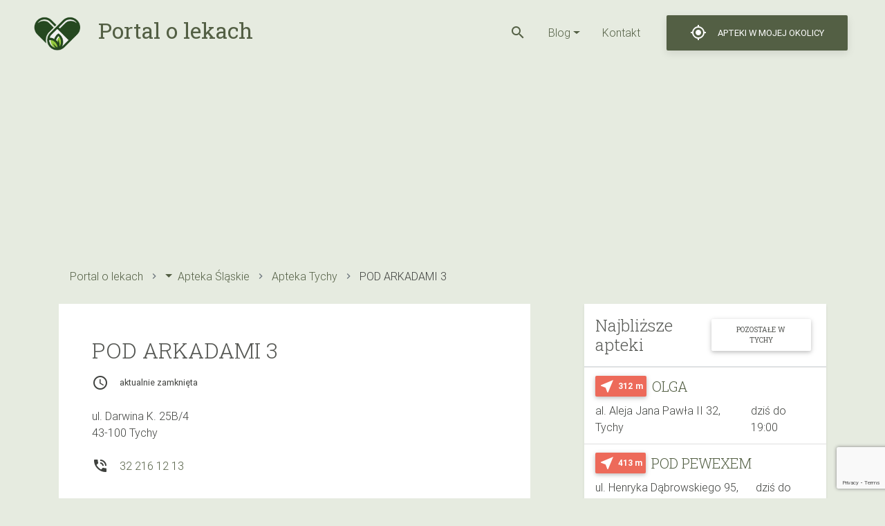

--- FILE ---
content_type: text/html; charset=UTF-8
request_url: https://olekach.pl/apteka/tychy/1070454-pod-arkadami-3/
body_size: 16951
content:
<!DOCTYPE html>
<html>
	<head>
		<meta charset="UTF-8">
		<meta name="viewport" content="width=device-width, initial-scale=1.0">
		<!--<link rel="stylesheet" href="https://unpkg.com/bootstrap-material-design@4.1.1/dist/css/bootstrap-material-design.min.css" integrity="sha384-wXznGJNEXNG1NFsbm0ugrLFMQPWswR3lds2VeinahP8N0zJw9VWSopbjv2x7WCvX" crossorigin="anonymous">-->
		<link rel="shortcut icon" href="https://olekach.pl/wp-content/themes/olekach/assets/img/logo.png" />
		<meta name='robots' content='index, follow, max-image-preview:large, max-snippet:-1, max-video-preview:-1' />
	<style>img:is([sizes="auto" i], [sizes^="auto," i]) { contain-intrinsic-size: 3000px 1500px }</style>
	
	<!-- This site is optimized with the Yoast SEO plugin v25.7 - https://yoast.com/wordpress/plugins/seo/ -->
	<title>POD ARKADAMI 3 - Tychy , ul. Darwina K. 25B/4 - Portal o lekach</title>
	<link rel="canonical" href="https://olekach.pl/apteka/tychy/1070454-pod-arkadami-3/" />
	<meta property="og:locale" content="pl_PL" />
	<meta property="og:type" content="article" />
	<meta property="og:title" content="POD ARKADAMI 3 - Tychy , ul. Darwina K. 25B/4 - Portal o lekach" />
	<meta property="og:url" content="https://olekach.pl/apteka/tychy/1070454-pod-arkadami-3/" />
	<meta property="og:site_name" content="Portal o lekach" />
	<meta property="article:modified_time" content="2021-11-20T23:32:25+00:00" />
	<meta name="twitter:card" content="summary_large_image" />
	<script type="application/ld+json" class="yoast-schema-graph">{"@context":"https://schema.org","@graph":[{"@type":"WebPage","@id":"https://olekach.pl/apteka/tychy/1070454-pod-arkadami-3/","url":"https://olekach.pl/apteka/tychy/1070454-pod-arkadami-3/","name":"POD ARKADAMI 3 - Tychy , ul. Darwina K. 25B/4 - Portal o lekach","isPartOf":{"@id":"https://olekach.pl/#website"},"datePublished":"2019-11-03T11:05:53+00:00","dateModified":"2021-11-20T23:32:25+00:00","breadcrumb":{"@id":"https://olekach.pl/apteka/tychy/1070454-pod-arkadami-3/#breadcrumb"},"inLanguage":"pl-PL","potentialAction":[{"@type":"ReadAction","target":["https://olekach.pl/apteka/tychy/1070454-pod-arkadami-3/"]}]},{"@type":"BreadcrumbList","@id":"https://olekach.pl/apteka/tychy/1070454-pod-arkadami-3/#breadcrumb","itemListElement":[{"@type":"ListItem","position":1,"name":"Strona główna","item":"https://olekach.pl/"},{"@type":"ListItem","position":2,"name":"Apteki","item":"https://olekach.pl/apteki/"},{"@type":"ListItem","position":3,"name":"POD ARKADAMI 3"}]},{"@type":"WebSite","@id":"https://olekach.pl/#website","url":"https://olekach.pl/","name":"Portal o lekach","description":"Kolejna witryna oparta na WordPressie","potentialAction":[{"@type":"SearchAction","target":{"@type":"EntryPoint","urlTemplate":"https://olekach.pl/?s={search_term_string}"},"query-input":{"@type":"PropertyValueSpecification","valueRequired":true,"valueName":"search_term_string"}}],"inLanguage":"pl-PL"}]}</script>
	<!-- / Yoast SEO plugin. -->


<link rel='dns-prefetch' href='//fonts.googleapis.com' />
<link rel='stylesheet' id='wp-block-library-css' href='https://olekach.pl/wp-includes/css/dist/block-library/style.min.css?ver=6.8.3' type='text/css' media='all' />
<style id='classic-theme-styles-inline-css' type='text/css'>
/*! This file is auto-generated */
.wp-block-button__link{color:#fff;background-color:#32373c;border-radius:9999px;box-shadow:none;text-decoration:none;padding:calc(.667em + 2px) calc(1.333em + 2px);font-size:1.125em}.wp-block-file__button{background:#32373c;color:#fff;text-decoration:none}
</style>
<link rel='stylesheet' id='quads-style-css-css' href='https://olekach.pl/wp-content/plugins/quick-adsense-reloaded/includes/gutenberg/dist/blocks.style.build.css?ver=2.0.85' type='text/css' media='all' />
<style id='global-styles-inline-css' type='text/css'>
:root{--wp--preset--aspect-ratio--square: 1;--wp--preset--aspect-ratio--4-3: 4/3;--wp--preset--aspect-ratio--3-4: 3/4;--wp--preset--aspect-ratio--3-2: 3/2;--wp--preset--aspect-ratio--2-3: 2/3;--wp--preset--aspect-ratio--16-9: 16/9;--wp--preset--aspect-ratio--9-16: 9/16;--wp--preset--color--black: #000000;--wp--preset--color--cyan-bluish-gray: #abb8c3;--wp--preset--color--white: #ffffff;--wp--preset--color--pale-pink: #f78da7;--wp--preset--color--vivid-red: #cf2e2e;--wp--preset--color--luminous-vivid-orange: #ff6900;--wp--preset--color--luminous-vivid-amber: #fcb900;--wp--preset--color--light-green-cyan: #7bdcb5;--wp--preset--color--vivid-green-cyan: #00d084;--wp--preset--color--pale-cyan-blue: #8ed1fc;--wp--preset--color--vivid-cyan-blue: #0693e3;--wp--preset--color--vivid-purple: #9b51e0;--wp--preset--gradient--vivid-cyan-blue-to-vivid-purple: linear-gradient(135deg,rgba(6,147,227,1) 0%,rgb(155,81,224) 100%);--wp--preset--gradient--light-green-cyan-to-vivid-green-cyan: linear-gradient(135deg,rgb(122,220,180) 0%,rgb(0,208,130) 100%);--wp--preset--gradient--luminous-vivid-amber-to-luminous-vivid-orange: linear-gradient(135deg,rgba(252,185,0,1) 0%,rgba(255,105,0,1) 100%);--wp--preset--gradient--luminous-vivid-orange-to-vivid-red: linear-gradient(135deg,rgba(255,105,0,1) 0%,rgb(207,46,46) 100%);--wp--preset--gradient--very-light-gray-to-cyan-bluish-gray: linear-gradient(135deg,rgb(238,238,238) 0%,rgb(169,184,195) 100%);--wp--preset--gradient--cool-to-warm-spectrum: linear-gradient(135deg,rgb(74,234,220) 0%,rgb(151,120,209) 20%,rgb(207,42,186) 40%,rgb(238,44,130) 60%,rgb(251,105,98) 80%,rgb(254,248,76) 100%);--wp--preset--gradient--blush-light-purple: linear-gradient(135deg,rgb(255,206,236) 0%,rgb(152,150,240) 100%);--wp--preset--gradient--blush-bordeaux: linear-gradient(135deg,rgb(254,205,165) 0%,rgb(254,45,45) 50%,rgb(107,0,62) 100%);--wp--preset--gradient--luminous-dusk: linear-gradient(135deg,rgb(255,203,112) 0%,rgb(199,81,192) 50%,rgb(65,88,208) 100%);--wp--preset--gradient--pale-ocean: linear-gradient(135deg,rgb(255,245,203) 0%,rgb(182,227,212) 50%,rgb(51,167,181) 100%);--wp--preset--gradient--electric-grass: linear-gradient(135deg,rgb(202,248,128) 0%,rgb(113,206,126) 100%);--wp--preset--gradient--midnight: linear-gradient(135deg,rgb(2,3,129) 0%,rgb(40,116,252) 100%);--wp--preset--font-size--small: 13px;--wp--preset--font-size--medium: 20px;--wp--preset--font-size--large: 36px;--wp--preset--font-size--x-large: 42px;--wp--preset--spacing--20: 0.44rem;--wp--preset--spacing--30: 0.67rem;--wp--preset--spacing--40: 1rem;--wp--preset--spacing--50: 1.5rem;--wp--preset--spacing--60: 2.25rem;--wp--preset--spacing--70: 3.38rem;--wp--preset--spacing--80: 5.06rem;--wp--preset--shadow--natural: 6px 6px 9px rgba(0, 0, 0, 0.2);--wp--preset--shadow--deep: 12px 12px 50px rgba(0, 0, 0, 0.4);--wp--preset--shadow--sharp: 6px 6px 0px rgba(0, 0, 0, 0.2);--wp--preset--shadow--outlined: 6px 6px 0px -3px rgba(255, 255, 255, 1), 6px 6px rgba(0, 0, 0, 1);--wp--preset--shadow--crisp: 6px 6px 0px rgba(0, 0, 0, 1);}:where(.is-layout-flex){gap: 0.5em;}:where(.is-layout-grid){gap: 0.5em;}body .is-layout-flex{display: flex;}.is-layout-flex{flex-wrap: wrap;align-items: center;}.is-layout-flex > :is(*, div){margin: 0;}body .is-layout-grid{display: grid;}.is-layout-grid > :is(*, div){margin: 0;}:where(.wp-block-columns.is-layout-flex){gap: 2em;}:where(.wp-block-columns.is-layout-grid){gap: 2em;}:where(.wp-block-post-template.is-layout-flex){gap: 1.25em;}:where(.wp-block-post-template.is-layout-grid){gap: 1.25em;}.has-black-color{color: var(--wp--preset--color--black) !important;}.has-cyan-bluish-gray-color{color: var(--wp--preset--color--cyan-bluish-gray) !important;}.has-white-color{color: var(--wp--preset--color--white) !important;}.has-pale-pink-color{color: var(--wp--preset--color--pale-pink) !important;}.has-vivid-red-color{color: var(--wp--preset--color--vivid-red) !important;}.has-luminous-vivid-orange-color{color: var(--wp--preset--color--luminous-vivid-orange) !important;}.has-luminous-vivid-amber-color{color: var(--wp--preset--color--luminous-vivid-amber) !important;}.has-light-green-cyan-color{color: var(--wp--preset--color--light-green-cyan) !important;}.has-vivid-green-cyan-color{color: var(--wp--preset--color--vivid-green-cyan) !important;}.has-pale-cyan-blue-color{color: var(--wp--preset--color--pale-cyan-blue) !important;}.has-vivid-cyan-blue-color{color: var(--wp--preset--color--vivid-cyan-blue) !important;}.has-vivid-purple-color{color: var(--wp--preset--color--vivid-purple) !important;}.has-black-background-color{background-color: var(--wp--preset--color--black) !important;}.has-cyan-bluish-gray-background-color{background-color: var(--wp--preset--color--cyan-bluish-gray) !important;}.has-white-background-color{background-color: var(--wp--preset--color--white) !important;}.has-pale-pink-background-color{background-color: var(--wp--preset--color--pale-pink) !important;}.has-vivid-red-background-color{background-color: var(--wp--preset--color--vivid-red) !important;}.has-luminous-vivid-orange-background-color{background-color: var(--wp--preset--color--luminous-vivid-orange) !important;}.has-luminous-vivid-amber-background-color{background-color: var(--wp--preset--color--luminous-vivid-amber) !important;}.has-light-green-cyan-background-color{background-color: var(--wp--preset--color--light-green-cyan) !important;}.has-vivid-green-cyan-background-color{background-color: var(--wp--preset--color--vivid-green-cyan) !important;}.has-pale-cyan-blue-background-color{background-color: var(--wp--preset--color--pale-cyan-blue) !important;}.has-vivid-cyan-blue-background-color{background-color: var(--wp--preset--color--vivid-cyan-blue) !important;}.has-vivid-purple-background-color{background-color: var(--wp--preset--color--vivid-purple) !important;}.has-black-border-color{border-color: var(--wp--preset--color--black) !important;}.has-cyan-bluish-gray-border-color{border-color: var(--wp--preset--color--cyan-bluish-gray) !important;}.has-white-border-color{border-color: var(--wp--preset--color--white) !important;}.has-pale-pink-border-color{border-color: var(--wp--preset--color--pale-pink) !important;}.has-vivid-red-border-color{border-color: var(--wp--preset--color--vivid-red) !important;}.has-luminous-vivid-orange-border-color{border-color: var(--wp--preset--color--luminous-vivid-orange) !important;}.has-luminous-vivid-amber-border-color{border-color: var(--wp--preset--color--luminous-vivid-amber) !important;}.has-light-green-cyan-border-color{border-color: var(--wp--preset--color--light-green-cyan) !important;}.has-vivid-green-cyan-border-color{border-color: var(--wp--preset--color--vivid-green-cyan) !important;}.has-pale-cyan-blue-border-color{border-color: var(--wp--preset--color--pale-cyan-blue) !important;}.has-vivid-cyan-blue-border-color{border-color: var(--wp--preset--color--vivid-cyan-blue) !important;}.has-vivid-purple-border-color{border-color: var(--wp--preset--color--vivid-purple) !important;}.has-vivid-cyan-blue-to-vivid-purple-gradient-background{background: var(--wp--preset--gradient--vivid-cyan-blue-to-vivid-purple) !important;}.has-light-green-cyan-to-vivid-green-cyan-gradient-background{background: var(--wp--preset--gradient--light-green-cyan-to-vivid-green-cyan) !important;}.has-luminous-vivid-amber-to-luminous-vivid-orange-gradient-background{background: var(--wp--preset--gradient--luminous-vivid-amber-to-luminous-vivid-orange) !important;}.has-luminous-vivid-orange-to-vivid-red-gradient-background{background: var(--wp--preset--gradient--luminous-vivid-orange-to-vivid-red) !important;}.has-very-light-gray-to-cyan-bluish-gray-gradient-background{background: var(--wp--preset--gradient--very-light-gray-to-cyan-bluish-gray) !important;}.has-cool-to-warm-spectrum-gradient-background{background: var(--wp--preset--gradient--cool-to-warm-spectrum) !important;}.has-blush-light-purple-gradient-background{background: var(--wp--preset--gradient--blush-light-purple) !important;}.has-blush-bordeaux-gradient-background{background: var(--wp--preset--gradient--blush-bordeaux) !important;}.has-luminous-dusk-gradient-background{background: var(--wp--preset--gradient--luminous-dusk) !important;}.has-pale-ocean-gradient-background{background: var(--wp--preset--gradient--pale-ocean) !important;}.has-electric-grass-gradient-background{background: var(--wp--preset--gradient--electric-grass) !important;}.has-midnight-gradient-background{background: var(--wp--preset--gradient--midnight) !important;}.has-small-font-size{font-size: var(--wp--preset--font-size--small) !important;}.has-medium-font-size{font-size: var(--wp--preset--font-size--medium) !important;}.has-large-font-size{font-size: var(--wp--preset--font-size--large) !important;}.has-x-large-font-size{font-size: var(--wp--preset--font-size--x-large) !important;}
:where(.wp-block-post-template.is-layout-flex){gap: 1.25em;}:where(.wp-block-post-template.is-layout-grid){gap: 1.25em;}
:where(.wp-block-columns.is-layout-flex){gap: 2em;}:where(.wp-block-columns.is-layout-grid){gap: 2em;}
:root :where(.wp-block-pullquote){font-size: 1.5em;line-height: 1.6;}
</style>
<link rel='stylesheet' id='contact-form-7-css' href='https://olekach.pl/wp-content/plugins/contact-form-7/includes/css/styles.css?ver=6.1.1' type='text/css' media='all' />
<link rel='stylesheet' id='roboto-font-file-css' href='https://olekach.pl/wp-content/themes/olekach/assets/font/roboto/Roboto-Bold.woff2' type='text/css' media='all' />
<link rel='stylesheet' id='bootstrap-css' href='https://olekach.pl/wp-content/themes/olekach/assets/css/bootstrap.min.css?ver=1889602806' type='text/css' media='all' />
<link rel='stylesheet' id='fonts-css' href='https://fonts.googleapis.com/css?family=Roboto+Slab%3A100%2C300%2C400%2C700%7CMaterial+Icons&#038;display=swap&#038;subset=latin-ext&#038;ver=824809148' type='text/css' media='all' />
<link rel='stylesheet' id='mdbootstrap-css' href='https://olekach.pl/wp-content/themes/olekach/assets/css/mdb.lite.min.css?ver=242548895' type='text/css' media='all' />
<link rel='stylesheet' id='toastr-css' href='https://olekach.pl/wp-content/themes/olekach/assets/css/toastr.min.css?ver=1225379783' type='text/css' media='all' />
<link rel='stylesheet' id='leaflet-css' href='https://olekach.pl/wp-content/themes/olekach/assets/css/leaflet.css?ver=995005428' type='text/css' media='all' />
<link rel='stylesheet' id='main-style-css' href='https://olekach.pl/wp-content/themes/olekach/assets/css/olekach.css?ver=1410670662' type='text/css' media='all' />
<link rel='stylesheet' id='leaflet_cluster-css' href='https://olekach.pl/wp-content/themes/olekach/assets/css/MarkerCluster.css?ver=694791668' type='text/css' media='all' />
<link rel='stylesheet' id='leaflet_cluster_dflt-css' href='https://olekach.pl/wp-content/themes/olekach/assets/css/MarkerCluster.Default.css?ver=1251607104' type='text/css' media='all' />
<link rel='stylesheet' id='meks_ess-main-css' href='https://olekach.pl/wp-content/plugins/meks-easy-social-share/assets/css/main.css?ver=1.3' type='text/css' media='all' />
<style id='meks_ess-main-inline-css' type='text/css'>

                body .meks_ess a {
                    background: #000000 !important;
                }
                body .meks_ess.transparent a::before, body .meks_ess.transparent a span, body .meks_ess.outline a span {
                    color: #000000 !important;
                }
                body .meks_ess.outline a::before {
                    color: #000000 !important;
                }
                body .meks_ess.outline a {
                    border-color: #000000 !important;
                }
                body .meks_ess.outline a:hover {
                    border-color: #000000 !important;
                }
            
</style>
<link rel='stylesheet' id='wp_review-style-css' href='https://olekach.pl/wp-content/plugins/wp-review/public/css/wp-review.css?ver=5.3.5' type='text/css' media='all' />
<style id='quads-styles-inline-css' type='text/css'>

    .quads-location ins.adsbygoogle {
        background: transparent !important;
    }
    .quads.quads_ad_container { display: grid; grid-template-columns: auto; grid-gap: 10px; padding: 10px; }
    .grid_image{animation: fadeIn 0.5s;-webkit-animation: fadeIn 0.5s;-moz-animation: fadeIn 0.5s;
        -o-animation: fadeIn 0.5s;-ms-animation: fadeIn 0.5s;}
    .quads-ad-label { font-size: 12px; text-align: center; color: #333;}
    .quads_click_impression { display: none;}
</style>
<script type="text/javascript" src="https://olekach.pl/wp-content/themes/olekach/assets/js/jquery-3.4.1.min.js?ver=353391487" id="jquery-js"></script>
<script type="text/javascript" src="https://olekach.pl/wp-content/themes/olekach/assets/js/leaflet.js?ver=1136735736" id="leaflet-js"></script>
<script type="text/javascript" src="https://olekach.pl/wp-content/themes/olekach/assets/js/js.cookie.min.js?ver=1320756971" id="js-cookie-js"></script>
<script type="text/javascript" src="https://olekach.pl/wp-includes/js/underscore.min.js?ver=1.13.7" id="underscore-js"></script>
<script type="text/javascript" id="wp-util-js-extra">
/* <![CDATA[ */
var _wpUtilSettings = {"ajax":{"url":"\/wp-admin\/admin-ajax.php"}};
/* ]]> */
</script>
<script type="text/javascript" src="https://olekach.pl/wp-includes/js/wp-util.min.js?ver=6.8.3" id="wp-util-js"></script>
<script type="text/javascript" src="https://olekach.pl/wp-content/themes/olekach/assets/js/toastr.min.js?ver=180888259" id="toastr-js"></script>
<script type="text/javascript" id="app-js-extra">
/* <![CDATA[ */
var pharmacy = {"current_term":{"ID":2886,"post_author":"0","post_date":"2019-11-03 12:05:53","post_date_gmt":"2019-11-03 11:05:53","post_content":"","post_title":"POD ARKADAMI 3","post_excerpt":"","post_status":"publish","comment_status":"closed","ping_status":"closed","post_password":"","post_name":"1070454-pod-arkadami-3","to_ping":"","pinged":"","post_modified":"2021-11-21 00:32:25","post_modified_gmt":"2021-11-20 23:32:25","post_content_filtered":"","post_parent":0,"guid":"https:\/\/olekach.pl\/apteka\/%category%\/1070454-pod-arkadami-3\/","menu_order":0,"post_type":"pharmacy","post_mime_type":"","comment_count":"0","filter":"raw"},"map_url":"https:\/\/api.tiles.mapbox.com\/v4\/{id}\/{z}\/{x}\/{y}.png?access_token=pk.eyJ1IjoibWFwYm94IiwiYSI6ImNpejY4NXVycTA2emYycXBndHRqcmZ3N3gifQ.rJcFIG214AriISLbB6B5aw","ajaxurl":"https:\/\/olekach.pl\/wp-admin\/admin-ajax.php","single_pharmacy":{"map":{"center":[null,null],"icon_path":"https:\/\/olekach.pl\/wp-content\/themes\/olekach","title":"POD ARKADAMI 3","siblings":[]}}};
/* ]]> */
</script>
<script type="text/javascript" src="https://olekach.pl/wp-content/themes/olekach/assets/js/app.js?ver=1931966614" id="app-js"></script>
<script type="text/javascript" src="https://olekach.pl/wp-content/themes/olekach/assets/js/leaflet.markercluster.js?ver=2024439401" id="leaflet_cluster-js"></script>
<link rel="https://api.w.org/" href="https://olekach.pl/wp-json/" /><link rel="alternate" title="oEmbed (JSON)" type="application/json+oembed" href="https://olekach.pl/wp-json/oembed/1.0/embed?url=https%3A%2F%2Folekach.pl%2Fapteka%2Ftychy%2F1070454-pod-arkadami-3%2F" />
<link rel="alternate" title="oEmbed (XML)" type="text/xml+oembed" href="https://olekach.pl/wp-json/oembed/1.0/embed?url=https%3A%2F%2Folekach.pl%2Fapteka%2Ftychy%2F1070454-pod-arkadami-3%2F&#038;format=xml" />
<script src="//pagead2.googlesyndication.com/pagead/js/adsbygoogle.js"></script><script>document.cookie = 'quads_browser_width='+screen.width;</script>		<style type="text/css" id="wp-custom-css">
			/***** OLEKACH – Tabela *****/
.table-wrapper {
  overflow-x: auto;
  margin-top: 1em;
  margin-bottom: 2em; /* zwiększony odstęp pod tabelą */
}

.olekach-table {
  width: 100%;
  border-collapse: collapse;
  font-size: 16px;
  color: #282f40;
  background-color: #fff;
}

.olekach-table thead {
  background-color: #f9f9f9; /* jasny nagłówek */
}

.olekach-table th,
.olekach-table td {
  padding: 14px 18px;
  text-align: left;
  border-bottom: 1px solid #5d8ca8;
}

.olekach-table th {
  font-weight: 650;
  color: #4a5c39;
}

.olekach-table tbody tr:hover {
  background-color: #f3f3f3; /* delikatne podświetlenie */
}

@media (max-width: 600px) {
  .olekach-table th,
  .olekach-table td {
    padding: 12px 14px;
    font-size: 14px;
  }
}

/***** OLEKACH RAMKA Z PORADĄ *****/
.tip-box {
  background-color: #e3ebe3;

  /* RAMKA */
  padding: 14px 18px;
  margin-top: 28px;
  margin-bottom: 28px;
  font-size: 16px;
  box-shadow: 0 3px 3px rgba(12, 12, 12, 0.3);

  color: #4a5c39;
  font-weight: 500;
  line-height: 1.5;
}
/***** OLEKACH - CTA ****/
.cta-box {
  border: 2px dashed #899482;
  background-color: #ffffff;  /* biały */
  padding: 20px 20px; /* RÓWNY odstęp góra/dół i lewo/prawo */
  margin: 30px 0;
  font-size: 16px;
  line-height: 1.5;
  color: #4a5c39; /* ciemniejszy, stonowany tekst */
  font-weight: 500;
  text-align: left;
}
/***** WYPOSAZENIEWNETRZ – FAQ *****/
.faq-styled {
  margin: 40px 0;
}

.faq-styled details {
  background-color: #ffffff;
; /* bardzo jasny morski */
  border: 1px solid #899482; /* zielony*/
  padding: 14px 18px;
  border-radius: 0px;
  margin-bottom: 16px;
	margin-top: 16px;
  transition: all 0.3s ease;
}

.faq-styled summary {
  cursor: pointer;
  font-weight: 600;
  font-size: 16px;
  color: ; /* ciemniejszy morski, lepszy kontrast */
  list-style: none;
	font-family: 'Segoe UI', Lato, sans-serif;
  position: relative;
  padding-right: 20px;
}

.faq-styled summary::after {
  content: "↓";
  position: absolute;
  right: 0;
  color: #899482;
  font-size: 18px;
  transition: transform 0.3s;
}

.faq-styled details[open] summary::after {
  content: "↑";
}

.faq-styled details p {
  margin-top: 12px;
  font-size: 15px;
  color: #333;
}

		</style>
				<!-- Global site tag (gtag.js) - Google Analytics -->
<script async src="https://www.googletagmanager.com/gtag/js?id=UA-158067534-1"></script>
<script>
  window.dataLayer = window.dataLayer || [];
  function gtag(){dataLayer.push(arguments);}
  gtag('js', new Date());

  gtag('config', 'UA-158067534-1');
</script>
		
		<script async src="https://pagead2.googlesyndication.com/pagead/js/adsbygoogle.js?client=ca-pub-3942691247829101"
     crossorigin="anonymous"></script>
	</head>
	<body class="wp-singular pharmacy-template-default single single-pharmacy postid-2886 wp-theme-olekach">

		<div class="d-flex flex-row align-items-center justify-content-end p-3 px-md-5 navbar-wrapper" data-toggle="affix">
			<div class="h2 my-0 mr-auto">
                            <a href="https://olekach.pl" class="text-decoration-none">
                                <img src="https://olekach.pl/wp-content/themes/olekach/assets/img/logo.png" class="img-fluid logo mr-0 mr-md-3" />
                                <span class="d-none d-md-inline-block">Portal o lekach</span>
                            </a>
                        </div>
			<nav class="my-2 my-md-0 mr-md-3 d-flex">
                            <ul class="list-inline m-0 p-0 d-flex align-items-center">
                                                            <li class="list-inline-item">
                                    <a data-toggle="collapse" href="#" data-target=".search-section" role="button" aria-expanded="false" aria-controls="search-section" class="d-flex align-self-baseline mr-3">
                                        <i class="material-icons">search</i>
                            </a></li>
                                                            </ul>
                            
                            <div id="bs-example-navbar-collapse-1" class="collapse navbar-collapse show justify-content-center"><ul id="menu-top" class="list-inline m-0 navbar-nav mr-auto flex-row"><li itemscope="itemscope" itemtype="https://www.schema.org/SiteNavigationElement" id="menu-item-36290" class="menu-item menu-item-type-post_type menu-item-object-page current_page_parent menu-item-has-children dropdown menu-item-36290 nav-item list-inline-item mx-3"><a title="Blog" href="#" data-toggle="dropdown" aria-haspopup="true" aria-expanded="false" class="dropdown-toggle nav-link" id="menu-item-dropdown-36290"><i class="fa-chevron-right" aria-hidden="true"></i> Blog</a>
<ul class="dropdown-menu py-0" aria-labelledby="menu-item-dropdown-36290" role="menu">
	<li itemscope="itemscope" itemtype="https://www.schema.org/SiteNavigationElement" id="menu-item-36307" class="menu-item menu-item-type-taxonomy menu-item-object-category menu-item-36307 nav-item border-bottom list-item"><a title="Ciąża" href="https://olekach.pl/ciaza/" class="dropdown-item">Ciąża</a></li>
</ul>
</li>
<li itemscope="itemscope" itemtype="https://www.schema.org/SiteNavigationElement" id="menu-item-37939" class="menu-item menu-item-type-post_type menu-item-object-page menu-item-37939 nav-item list-inline-item mx-3"><a title="Kontakt" href="https://olekach.pl/kontakt/" class="nav-link">Kontakt</a></li>
</ul></div>			</nav>
			<a class="btn bg-dark-green text-white box-shadow localizeme d-flex align-items-center" href="#">
                            <i class="material-icons mr-4 mr-md-0">gps_fixed</i>
                            <span class="d-none d-md-inline-block ml-3">Apteki w mojej okolicy</span>
                        </a>                    
                        
		</div>
	    
            <div class="search-section px-3 py-3 pt-md-3 pb-md-4 mx-auto text-center collapse ">
    <form class="form-inline md-form form-sm active-cyan-2 mt-2" method="GET" action="https://olekach.pl">
        <div class="form-group flex-grow-1">
            <input class="form-control form-control-sm mr-3 text-center search-large w-100" type="text" name="s" placeholder="czego szukasz?"
                   aria-label="Search">
        </div>
        <button type="submit" class="btn btn-link btn-search-submit"><i class="material-icons">search</i></button>
    </form>

</div>                
            		<div class="container">
			<div class="row">
				
				<div class="col"><script async src="https://pagead2.googlesyndication.com/pagead/js/adsbygoogle.js?client=ca-pub-3942691247829101"
     crossorigin="anonymous"></script>
<!-- apteka-header -->
<ins class="adsbygoogle"
     style="display:block"
     data-ad-client="ca-pub-3942691247829101"
     data-ad-slot="4181028796"
     data-ad-format="auto"
     data-full-width-responsive="true"></ins>
<script>
     (adsbygoogle = window.adsbygoogle || []).push({});
</script>
                                    <ul class="nav breadcrumb bg-transparent" itemscope itemtype="http://schema.org/BreadcrumbList">
		<li class="nav-item d-flex align-items-center breadcrumb-item " itemprop="itemListElement" itemscope
          itemtype="http://schema.org/ListItem">
				
		                <a itemprop="item" class="nav-link p-0" href="https://olekach.pl"><span itemprop="name">Portal o lekach</span></a>
		                <meta itemprop="position" content="1" />
	</li>
	
		<li class="nav-item d-flex align-items-center breadcrumb-item dropdown" itemprop="itemListElement" itemscope
          itemtype="http://schema.org/ListItem">
				<a class="nav-link p-0 mr-2 dropdown-toggle" data-toggle="dropdown" href="#" role="button" aria-haspopup="true" aria-expanded="false"></a>
		<div class="dropdown-menu">
						<a class="dropdown-item" href="https://olekach.pl/apteki/wojewodztwo/dol/">Apteka Dol</a>
						<a class="dropdown-item" href="https://olekach.pl/apteki/wojewodztwo/dolnoslaski/">Apteka Dolnośląski</a>
						<a class="dropdown-item" href="https://olekach.pl/apteki/wojewodztwo/dolnoslaskie/">Apteka Dolnośląskie</a>
						<a class="dropdown-item" href="https://olekach.pl/apteki/wojewodztwo/kujawsko-pomorskie-2/">Apteka Kujawsko Pomorskie</a>
						<a class="dropdown-item" href="https://olekach.pl/apteki/wojewodztwo/kujawsko_pomorskie/">Apteka Kujawsko_Pomorskie</a>
						<a class="dropdown-item" href="https://olekach.pl/apteki/wojewodztwo/kujawsko-pomorskie/">Apteka Kujawsko-Pomorskie</a>
						<a class="dropdown-item" href="https://olekach.pl/apteki/wojewodztwo/lubelskie/">Apteka Lubelskie</a>
						<a class="dropdown-item" href="https://olekach.pl/apteki/wojewodztwo/lubuskie/">Apteka Lubuskie</a>
						<a class="dropdown-item" href="https://olekach.pl/apteki/wojewodztwo/lodzkie/">Apteka Łódzkie</a>
						<a class="dropdown-item" href="https://olekach.pl/apteki/wojewodztwo/malopolskie/">Apteka Małopolskie</a>
						<a class="dropdown-item" href="https://olekach.pl/apteki/wojewodztwo/mazowieckie/">Apteka Mazowieckie</a>
						<a class="dropdown-item" href="https://olekach.pl/apteki/wojewodztwo/opolskie/">Apteka Opolskie</a>
						<a class="dropdown-item" href="https://olekach.pl/apteki/wojewodztwo/podkarpackie/">Apteka Podkarpackie</a>
						<a class="dropdown-item" href="https://olekach.pl/apteki/wojewodztwo/podlaskie/">Apteka Podlaskie</a>
						<a class="dropdown-item" href="https://olekach.pl/apteki/wojewodztwo/pomorskie/">Apteka Pomorskie</a>
						<a class="dropdown-item" href="https://olekach.pl/apteki/wojewodztwo/swietokrzyskie/">Apteka Świętokrzyskie</a>
						<a class="dropdown-item" href="https://olekach.pl/apteki/wojewodztwo/warminsko-mazurskie-2/">Apteka Warmińsko Mazurskie</a>
						<a class="dropdown-item" href="https://olekach.pl/apteki/wojewodztwo/warminsko_mazurskie/">Apteka Warmińsko_Mazurskie</a>
						<a class="dropdown-item" href="https://olekach.pl/apteki/wojewodztwo/warminsko-mazurskie/">Apteka Warmińsko-Mazurskie</a>
						<a class="dropdown-item" href="https://olekach.pl/apteki/wojewodztwo/wielkopolskie/">Apteka Wielkopolskie</a>
						<a class="dropdown-item" href="https://olekach.pl/apteki/wojewodztwo/zachodniopomorskie/">Apteka Zachodniopomorskie</a>
					</div>
				
		                <a itemprop="item" class="nav-link p-0" href="https://olekach.pl/apteki/wojewodztwo/slaskie/"><span itemprop="name">Apteka Śląskie</span></a>
		                <meta itemprop="position" content="2" />
	</li>
	
		<li class="nav-item d-flex align-items-center breadcrumb-item " itemprop="itemListElement" itemscope
          itemtype="http://schema.org/ListItem">
				
		                <a itemprop="item" class="nav-link p-0" href="https://olekach.pl/apteki/tychy/"><span itemprop="name">Apteka Tychy</span></a>
		                <meta itemprop="position" content="3" />
	</li>
	
		<li class="nav-item d-flex align-items-center breadcrumb-item " itemprop="itemListElement" itemscope
          itemtype="http://schema.org/ListItem">
				
				<span itemprop="name">POD
ARKADAMI
3</span>
		                <meta itemprop="position" content="4" />
	</li>
	
	</ul>
	                                </div>
			</div>
		</div>
            
            	<div id="pharma-main-map" class="primary-sidebar widget-area" role="complementary">
			</div><!-- #primary-sidebar -->
            
<div class="container">
    <div class="row flex-row-reverse ">
        <div class="col-12 col-lg-4 order-1 mt-4 mt-lg-0 order-lg-0">

	<div id="primary-sidebar" class="primary-sidebar widget-area" role="complementary">
		<div class="widget widget-sidebar-right d-flex flex-column bg-white mb-4 shadow-sm"><h3 class="border-bottom p-3 pb-2 m-0 d-flex justify-content-between align-items-center h4 font-weight-light">Najbliższe apteki<a href="https://olekach.pl/apteki/tychy/" class="btn btn-transparent btn-sm">pozostałe w Tychy</a></h3><ul class="list-group-flush ml-0 pl-0 mb-0"><li class="list-group-item px-3 d-flex flex-column justify-content-between">
														<div class="d-flex flex-column flex-md-row align-items-start align-items-md-center">
															<div class="distance d-flex align-items-center mr-2 my-2 my-md-0 badge bg-light-red order-1 order-md-0">
																<i class="material-icons">near_me</i>
																<span class="ml-1">312 m</span>
                                                                                                                                <span class="ml-1 mr-2 d-md-none">od ul. Katoickiej 1</span>
															</div>
															<h3 class="h5 m-0 p-0 font-weight-light"><a href="https://olekach.pl/apteka/tychy/1070310-olga/">OLGA</a></h3>
														</div>
														<div class="address mt-2 d-flex justify-content-between">
															al. Aleja Jana Pawła II 32, Tychy
															<span class="open">dziś do 19:00</span>
														</div>
													</li><li class="list-group-item px-3 d-flex flex-column justify-content-between">
														<div class="d-flex flex-column flex-md-row align-items-start align-items-md-center">
															<div class="distance d-flex align-items-center mr-2 my-2 my-md-0 badge bg-light-red order-1 order-md-0">
																<i class="material-icons">near_me</i>
																<span class="ml-1">413 m</span>
                                                                                                                                <span class="ml-1 mr-2 d-md-none">od ul. Katoickiej 1</span>
															</div>
															<h3 class="h5 m-0 p-0 font-weight-light"><a href="https://olekach.pl/apteka/tychy/1070465-pod-pewexem/">POD PEWEXEM</a></h3>
														</div>
														<div class="address mt-2 d-flex justify-content-between">
															ul. Henryka Dąbrowskiego 95, Tychy
															<span class="open">dziś do 19:00</span>
														</div>
													</li><li class="list-group-item px-3 d-flex flex-column justify-content-between">
														<div class="d-flex flex-column flex-md-row align-items-start align-items-md-center">
															<div class="distance d-flex align-items-center mr-2 my-2 my-md-0 badge bg-light-red order-1 order-md-0">
																<i class="material-icons">near_me</i>
																<span class="ml-1">466 m</span>
                                                                                                                                <span class="ml-1 mr-2 d-md-none">od ul. Katoickiej 1</span>
															</div>
															<h3 class="h5 m-0 p-0 font-weight-light"><a href="https://olekach.pl/apteka/tychy/1070364-apteka-zdrowit/">Apteka Zdrowit</a></h3>
														</div>
														<div class="address mt-2 d-flex justify-content-between">
															al. Niepodległości 77A, Tychy
															<span class="open">dziś do 19:00</span>
														</div>
													</li><li class="list-group-item px-3 d-flex flex-column justify-content-between">
														<div class="d-flex flex-column flex-md-row align-items-start align-items-md-center">
															<div class="distance d-flex align-items-center mr-2 my-2 my-md-0 badge bg-light-red order-1 order-md-0">
																<i class="material-icons">near_me</i>
																<span class="ml-1">519 m</span>
                                                                                                                                <span class="ml-1 mr-2 d-md-none">od ul. Katoickiej 1</span>
															</div>
															<h3 class="h5 m-0 p-0 font-weight-light"><a href="https://olekach.pl/apteka/tychy/1176418-apteka-tecza/">Apteka Tęcza</a></h3>
														</div>
														<div class="address mt-2 d-flex justify-content-between">
															al. Niepodległości 87, Tychy
															<span class="open">dziś do 19:00</span>
														</div>
													</li><li class="list-group-item px-3 d-flex flex-column justify-content-between">
														<div class="d-flex flex-column flex-md-row align-items-start align-items-md-center">
															<div class="distance d-flex align-items-center mr-2 my-2 my-md-0 badge bg-light-red order-1 order-md-0">
																<i class="material-icons">near_me</i>
																<span class="ml-1">630 m</span>
                                                                                                                                <span class="ml-1 mr-2 d-md-none">od ul. Katoickiej 1</span>
															</div>
															<h3 class="h5 m-0 p-0 font-weight-light"><a href="https://olekach.pl/apteka/tychy/1070386-apteka-miasto-lekow/">APTEKA MIASTO LEKÓW</a></h3>
														</div>
														<div class="address mt-2 d-flex justify-content-between">
															ul. Armii Krajowej 1, Tychy
															<span class="open">dziś do 19:00</span>
														</div>
													</li><li class="list-group-item px-3 d-flex flex-column justify-content-between">
														<div class="d-flex flex-column flex-md-row align-items-start align-items-md-center">
															<div class="distance d-flex align-items-center mr-2 my-2 my-md-0 badge bg-light-red order-1 order-md-0">
																<i class="material-icons">near_me</i>
																<span class="ml-1">639 m</span>
                                                                                                                                <span class="ml-1 mr-2 d-md-none">od ul. Katoickiej 1</span>
															</div>
															<h3 class="h5 m-0 p-0 font-weight-light"><a href="https://olekach.pl/apteka/tychy/1070355-centrum/">Centrum</a></h3>
														</div>
														<div class="address mt-2 d-flex justify-content-between">
															al. Niepodległości 43, Tychy
															<span class="open">dziś do 19:00</span>
														</div>
													</li><li class="list-group-item px-3 d-flex flex-column justify-content-between">
														<div class="d-flex flex-column flex-md-row align-items-start align-items-md-center">
															<div class="distance d-flex align-items-center mr-2 my-2 my-md-0 badge bg-light-red order-1 order-md-0">
																<i class="material-icons">near_me</i>
																<span class="ml-1">653 m</span>
                                                                                                                                <span class="ml-1 mr-2 d-md-none">od ul. Katoickiej 1</span>
															</div>
															<h3 class="h5 m-0 p-0 font-weight-light"><a href="https://olekach.pl/apteka/tychy/1070517-lux-tyskie-centrum/">LUX TYSKIE CENTRUM</a></h3>
														</div>
														<div class="address mt-2 d-flex justify-content-between">
															al. Aleja Jana Pawła II 10, Tychy
															<span class="open">dziś do 19:00</span>
														</div>
													</li><li class="list-group-item px-3 d-flex flex-column justify-content-between">
														<div class="d-flex flex-column flex-md-row align-items-start align-items-md-center">
															<div class="distance d-flex align-items-center mr-2 my-2 my-md-0 badge bg-light-red order-1 order-md-0">
																<i class="material-icons">near_me</i>
																<span class="ml-1">711 m</span>
                                                                                                                                <span class="ml-1 mr-2 d-md-none">od ul. Katoickiej 1</span>
															</div>
															<h3 class="h5 m-0 p-0 font-weight-light"><a href="https://olekach.pl/apteka/tychy/1224779-apteka-badz-zdrow/">APTEKA BĄDŹ ZDRÓW</a></h3>
														</div>
														<div class="address mt-2 d-flex justify-content-between">
															ul. Elfów 30, Tychy
															<span class="open">dziś do 19:00</span>
														</div>
													</li><li class="list-group-item px-3 d-flex flex-column justify-content-between">
														<div class="d-flex flex-column flex-md-row align-items-start align-items-md-center">
															<div class="distance d-flex align-items-center mr-2 my-2 my-md-0 badge bg-light-red order-1 order-md-0">
																<i class="material-icons">near_me</i>
																<span class="ml-1">718 m</span>
                                                                                                                                <span class="ml-1 mr-2 d-md-none">od ul. Katoickiej 1</span>
															</div>
															<h3 class="h5 m-0 p-0 font-weight-light"><a href="https://olekach.pl/apteka/tychy/1070479-apteka-sloneczna/">Apteka Słoneczna</a></h3>
														</div>
														<div class="address mt-2 d-flex justify-content-between">
															ul. Romana Dmowskiego 2, Tychy
															<span class="open">dziś do 19:00</span>
														</div>
													</li><li class="list-group-item px-3 d-flex flex-column justify-content-between">
														<div class="d-flex flex-column flex-md-row align-items-start align-items-md-center">
															<div class="distance d-flex align-items-center mr-2 my-2 my-md-0 badge bg-light-red order-1 order-md-0">
																<i class="material-icons">near_me</i>
																<span class="ml-1">801 m</span>
                                                                                                                                <span class="ml-1 mr-2 d-md-none">od ul. Katoickiej 1</span>
															</div>
															<h3 class="h5 m-0 p-0 font-weight-light"><a href="https://olekach.pl/apteka/tychy/1172714-apteka-blisko-ciebie/">Apteka Blisko Ciebie</a></h3>
														</div>
														<div class="address mt-2 d-flex justify-content-between">
															 Edukacji 37, Tychy
															<span class="open">dziś do 19:00</span>
														</div>
													</li></ul></div><div class="widget widget-sidebar-right d-flex flex-column bg-white mb-4 shadow-sm"><h3 class="border-bottom p-3 pb-2 m-0 d-flex justify-content-between align-items-center h4 font-weight-light">Poczytaj również na blogu<span class="btn btn-transparent btn-sm">więcej</span></h3>
            
                <ul class="nav nav-tabs" id="myTab" role="tablist">
                    <li class="nav-item"><a class="nav-link p-3 mb-0 border-top-0 border-left-0 border-right active show" id="ciaza-navtab-item" data-toggle="tab" href="#category_2872_Tab" role="tab" aria-controls="ciaza" aria-selected="true">Ciąża</a></li><li class="nav-item"><a class="nav-link p-3 mb-0 border-top-0 border-left-0 border-right " id="dieta-navtab-item" data-toggle="tab" href="#category_2879_Tab" role="tab" aria-controls="dieta" aria-selected="false">Dieta</a></li><li class="nav-item"><a class="nav-link p-3 mb-0 border-top-0 border-left-0 border-right " id="dziecko-navtab-item" data-toggle="tab" href="#category_2880_Tab" role="tab" aria-controls="dziecko" aria-selected="false">Dziecko</a></li><li class="nav-item"><a class="nav-link p-3 mb-0 border-top-0 border-left-0 border-right " id="inne-navtab-item" data-toggle="tab" href="#category_3009_Tab" role="tab" aria-controls="inne" aria-selected="false">Inne</a></li><li class="nav-item"><a class="nav-link p-3 mb-0 border-top-0 border-left-0 border-right " id="seks-navtab-item" data-toggle="tab" href="#category_2878_Tab" role="tab" aria-controls="seks" aria-selected="false">Seks</a></li><li class="nav-item"><a class="nav-link p-3 mb-0 border-top-0 border-left-0 border-right " id="suplementy-navtab-item" data-toggle="tab" href="#category_2981_Tab" role="tab" aria-controls="suplementy" aria-selected="false">Suplementy</a></li><li class="nav-item"><a class="nav-link p-3 mb-0 border-top-0 border-left-0 border-right " id="uroda-navtab-item" data-toggle="tab" href="#category_2877_Tab" role="tab" aria-controls="uroda" aria-selected="false">Uroda</a></li><li class="nav-item"><a class="nav-link p-3 mb-0 border-top-0 border-left-0 border-right " id="zdrowie-navtab-item" data-toggle="tab" href="#category_1_Tab" role="tab" aria-controls="zdrowie" aria-selected="false">Zdrowie</a></li>                </ul>
                <div class="tab-content bg-white" id="myTabContent">
                    <div class="tab-pane fade active show" id="category_2872_Tab" role="tabpanel" aria-labelledby="ciaza"><div class="py-3"><div class="container"><div class="row">
                                                    <div class="col-12 col-md-5">
                                                            <div class="bg-light-yellow">
                                                                    <a href="https://olekach.pl/blog/jak-dziala-test-owulacyjny-praktyczny-przewodnik-po-skutecznym-planowaniu-ciazy/"><img width="800" height="512" src="https://olekach.pl/wp-content/uploads/2025/08/jak_dzia_a_test_owulacyjny.jpg" class="img-fluid wp-post-image" alt="" decoding="async" fetchpriority="high" srcset="https://olekach.pl/wp-content/uploads/2025/08/jak_dzia_a_test_owulacyjny.jpg 800w, https://olekach.pl/wp-content/uploads/2025/08/jak_dzia_a_test_owulacyjny-300x192.jpg 300w, https://olekach.pl/wp-content/uploads/2025/08/jak_dzia_a_test_owulacyjny-768x492.jpg 768w" sizes="(max-width: 800px) 100vw, 800px" /></a>
                                                            </div>							
                                                    </div>
                                                    <div class="col-12 col-md-7">
                                                            <h4 class="mb-1 mt-0 h4 font-weight-normal mb-1"><a href="https://olekach.pl/blog/jak-dziala-test-owulacyjny-praktyczny-przewodnik-po-skutecznym-planowaniu-ciazy/" title="Jak działa test owulacyjny? Praktyczny przewodnik po skutecznym planowaniu ciąży">Jak działa test owulacyjny? Praktyczny przewodnik po skutecznym planowaniu ciąży</a></h4>
                                                            <div class="d-flex justify-content-between align-items-center">
                                                                    <small class="d-flex align-items-center"><i class="material-icons mr-3">access_time</i>08.22.2025</small>
                                                                    <a href="https://olekach.pl/blog/jak-dziala-test-owulacyjny-praktyczny-przewodnik-po-skutecznym-planowaniu-ciazy/" class="btn bg-dark-green text-white mx-0 p-2">Czytaj dalej</a>
                                                            </div>
                                                    </div>
                                            </div><div class="row">
                                                    <div class="col">
                                                    <ul class="list-group-flush ml-0 pl-0 mt-3 mb-0 border-top"><li class="list-group-item px-0 d-flex justify-content-between align-items-end ">
                                                                            <a href="https://olekach.pl/blog/co-zrobic-jak-spoznia-sie-okres-praktyczny-przewodnik-krok-po-kroku/" class="text-truncate d-inline-block">Co zrobić, jak spóźnia się okres? Praktyczny przewodnik krok po kroku</a>
                                                                            <small class="d-flex align-items-center text-muted text-small">08.04.2025</small>
                                                                    </li><li class="list-group-item px-0 d-flex justify-content-between align-items-end ">
                                                                            <a href="https://olekach.pl/blog/badanie-gbs-w-ciazy-jak-sie-przygotowac-krok-po-kroku/" class="text-truncate d-inline-block">Badanie GBS w ciąży – jak się przygotować krok po kroku?</a>
                                                                            <small class="d-flex align-items-center text-muted text-small">07.03.2025</small>
                                                                    </li><li class="list-group-item px-0 d-flex justify-content-between align-items-end ">
                                                                            <a href="https://olekach.pl/blog/czy-na-poczatku-ciazy-boli-brzuch-jak-przy-okresie-wyjasniamy-objawy-i-roznice/" class="text-truncate d-inline-block">Czy na początku ciąży boli brzuch jak przy okresie? Wyjaśniamy objawy i różnice</a>
                                                                            <small class="d-flex align-items-center text-muted text-small">07.11.2025</small>
                                                                    </li><li class="list-group-item px-0 d-flex justify-content-between align-items-end ">
                                                                            <a href="https://olekach.pl/blog/ciaza-biochemiczna-co-to-jest-jak-ja-rozpoznac-i-co-warto-wiedziec/" class="text-truncate d-inline-block">Ciąża biochemiczna – co to jest, jak ją rozpoznać i co warto wiedzieć?</a>
                                                                            <small class="d-flex align-items-center text-muted text-small">07.11.2025</small>
                                                                    </li><li class="list-group-item px-0 d-flex justify-content-between align-items-end ">
                                                                            <a href="https://olekach.pl/blog/czego-nie-mozna-jesc-w-ciazy-kompleksowy-przewodnik-dla-przyszlych-mam/" class="text-truncate d-inline-block">Czego nie można jeść w ciąży? Kompleksowy przewodnik dla przyszłych mam</a>
                                                                            <small class="d-flex align-items-center text-muted text-small">07.16.2025</small>
                                                                    </li><li class="list-group-item px-0 d-flex justify-content-between align-items-end ">
                                                                            <a href="https://olekach.pl/blog/czy-w-ciazy-mozna-latac-samolotem-praktyczny-przewodnik-dla-przyszlych-mam/" class="text-truncate d-inline-block">Czy w ciąży można latać samolotem? Praktyczny przewodnik dla przyszłych mam</a>
                                                                            <small class="d-flex align-items-center text-muted text-small">07.16.2025</small>
                                                                    </li><li class="list-group-item px-0 d-flex justify-content-between align-items-end ">
                                                                            <a href="https://olekach.pl/blog/grzyby-w-ciazy-bezpieczne-spozycie-wartosci-odzywcze-i-zagrozenia/" class="text-truncate d-inline-block">Grzyby w ciąży – bezpieczne spożycie, wartości odżywcze i zagrożenia</a>
                                                                            <small class="d-flex align-items-center text-muted text-small">07.17.2025</small>
                                                                    </li><li class="list-group-item px-0 d-flex justify-content-between align-items-end ">
                                                                            <a href="https://olekach.pl/blog/zakazane-owoce-w-ciazy-co-warto-wiedziec-o-bezpieczenstwie-diety-przyszlej-mamy/" class="text-truncate d-inline-block">Zakazane owoce w ciąży – co warto wiedzieć o bezpieczeństwie diety przyszłej mamy?</a>
                                                                            <small class="d-flex align-items-center text-muted text-small">07.19.2025</small>
                                                                    </li><li class="list-group-item px-0 d-flex justify-content-between align-items-end pb-0">
                                                                            <a href="https://olekach.pl/blog/jak-spac-w-ciazy-praktyczny-przewodnik-dla-przyszlych-mam/" class="text-truncate d-inline-block">Jak spać w ciąży – praktyczny przewodnik dla przyszłych mam</a>
                                                                            <small class="d-flex align-items-center text-muted text-small">07.20.2025</small>
                                                                    </li></ul></div></div></div></div></div><div class="tab-pane fade " id="category_2879_Tab" role="tabpanel" aria-labelledby="dieta"><div class="py-3"><div class="container"><div class="row">
                                                    <div class="col-12 col-md-5">
                                                            <div class="bg-light-yellow">
                                                                    <a href="https://olekach.pl/blog/jak-zrobic-detox-organizmu-skuteczne-metody-i-praktyczne-wskazowki/"><img width="800" height="512" src="https://olekach.pl/wp-content/uploads/2025/08/jak_zrobic_detox_organizmu.jpg" class="img-fluid wp-post-image" alt="" decoding="async" srcset="https://olekach.pl/wp-content/uploads/2025/08/jak_zrobic_detox_organizmu.jpg 800w, https://olekach.pl/wp-content/uploads/2025/08/jak_zrobic_detox_organizmu-300x192.jpg 300w, https://olekach.pl/wp-content/uploads/2025/08/jak_zrobic_detox_organizmu-768x492.jpg 768w" sizes="(max-width: 800px) 100vw, 800px" /></a>
                                                            </div>							
                                                    </div>
                                                    <div class="col-12 col-md-7">
                                                            <h4 class="mb-1 mt-0 h4 font-weight-normal mb-1"><a href="https://olekach.pl/blog/jak-zrobic-detox-organizmu-skuteczne-metody-i-praktyczne-wskazowki/" title="Jak zrobić detox organizmu – skuteczne metody i praktyczne wskazówki">Jak zrobić detox organizmu – skuteczne metody i praktyczne wskazówki</a></h4>
                                                            <div class="d-flex justify-content-between align-items-center">
                                                                    <small class="d-flex align-items-center"><i class="material-icons mr-3">access_time</i>09.01.2025</small>
                                                                    <a href="https://olekach.pl/blog/jak-zrobic-detox-organizmu-skuteczne-metody-i-praktyczne-wskazowki/" class="btn bg-dark-green text-white mx-0 p-2">Czytaj dalej</a>
                                                            </div>
                                                    </div>
                                            </div><div class="row">
                                                    <div class="col">
                                                    <ul class="list-group-flush ml-0 pl-0 mt-3 mb-0 border-top"><li class="list-group-item px-0 d-flex justify-content-between align-items-end ">
                                                                            <a href="https://olekach.pl/blog/jakie-owoce-na-odchudzanie-wybrac-przewodnik-po-najskuteczniejszych-owocach-wspierajacych-redukcje-masy-ciala/" class="text-truncate d-inline-block">Jakie owoce na odchudzanie wybrać? Przewodnik po najskuteczniejszych owocach wspierających redukcję masy ciała</a>
                                                                            <small class="d-flex align-items-center text-muted text-small">07.14.2025</small>
                                                                    </li><li class="list-group-item px-0 d-flex justify-content-between align-items-end ">
                                                                            <a href="https://olekach.pl/blog/czym-zastapic-chleb-praktyczne-i-zdrowe-alternatywy-na-co-dzien/" class="text-truncate d-inline-block">Czym zastąpić chleb? Praktyczne i zdrowe alternatywy na co dzień</a>
                                                                            <small class="d-flex align-items-center text-muted text-small">07.04.2025</small>
                                                                    </li><li class="list-group-item px-0 d-flex justify-content-between align-items-end ">
                                                                            <a href="https://olekach.pl/blog/czym-zastapic-smietane-30-w-sosie-praktyczne-i-zdrowe-alternatywy/" class="text-truncate d-inline-block">Czym zastąpić śmietanę 30 w sosie? Praktyczne i zdrowe alternatywy</a>
                                                                            <small class="d-flex align-items-center text-muted text-small">07.04.2025</small>
                                                                    </li><li class="list-group-item px-0 d-flex justify-content-between align-items-end ">
                                                                            <a href="https://olekach.pl/blog/co-jesc-na-biegunke-kompleksowy-przewodnik-dietetyczny-na-2025-rok/" class="text-truncate d-inline-block">Co jeść na biegunkę? Kompleksowy przewodnik dietetyczny na 2025 rok</a>
                                                                            <small class="d-flex align-items-center text-muted text-small">07.06.2025</small>
                                                                    </li><li class="list-group-item px-0 d-flex justify-content-between align-items-end ">
                                                                            <a href="https://olekach.pl/blog/co-zamiast-chleba-najlepsze-zdrowe-alternatywy-na-2025-rok/" class="text-truncate d-inline-block">Co zamiast chleba? Najlepsze zdrowe alternatywy na 2025 rok</a>
                                                                            <small class="d-flex align-items-center text-muted text-small">07.07.2025</small>
                                                                    </li><li class="list-group-item px-0 d-flex justify-content-between align-items-end ">
                                                                            <a href="https://olekach.pl/blog/czy-platki-owsiane-sa-zdrowe-kompleksowy-przewodnik-po-wartosciach-i-korzysciach/" class="text-truncate d-inline-block">Czy płatki owsiane są zdrowe? Kompleksowy przewodnik po wartościach i korzyściach</a>
                                                                            <small class="d-flex align-items-center text-muted text-small">07.08.2025</small>
                                                                    </li><li class="list-group-item px-0 d-flex justify-content-between align-items-end ">
                                                                            <a href="https://olekach.pl/blog/jak-schudnac-po-ciazy-skuteczne-i-zdrowe-strategie-dla-mlodych-mam/" class="text-truncate d-inline-block">Jak schudnąć po ciąży – skuteczne i zdrowe strategie dla młodych mam</a>
                                                                            <small class="d-flex align-items-center text-muted text-small">07.27.2025</small>
                                                                    </li><li class="list-group-item px-0 d-flex justify-content-between align-items-end ">
                                                                            <a href="https://olekach.pl/blog/najmniej-kaloryczne-owoce-lista-wlasciwosci-i-korzysci-zdrowotne/" class="text-truncate d-inline-block">Najmniej kaloryczne owoce – lista, właściwości i korzyści zdrowotne</a>
                                                                            <small class="d-flex align-items-center text-muted text-small">07.29.2025</small>
                                                                    </li><li class="list-group-item px-0 d-flex justify-content-between align-items-end pb-0">
                                                                            <a href="https://olekach.pl/blog/czy-borowki-sa-zdrowe-kompleksowy-przewodnik-po-korzysciach-zdrowotnych-borowek/" class="text-truncate d-inline-block">Czy borówki są zdrowe? Kompleksowy przewodnik po korzyściach zdrowotnych borówek</a>
                                                                            <small class="d-flex align-items-center text-muted text-small">07.27.2025</small>
                                                                    </li></ul></div></div></div></div></div><div class="tab-pane fade " id="category_2880_Tab" role="tabpanel" aria-labelledby="dziecko"><div class="py-3"><div class="container"><div class="row">
                                                    <div class="col-12 col-md-5">
                                                            <div class="bg-light-yellow">
                                                                    <a href="https://olekach.pl/blog/luszczyca-u-dzieci-objawy-leczenie-i-codzienna-pielegnacja/"><img width="800" height="512" src="https://olekach.pl/wp-content/uploads/2025/08/uszczyca_u_dzieci.jpg" class="img-fluid wp-post-image" alt="" decoding="async" srcset="https://olekach.pl/wp-content/uploads/2025/08/uszczyca_u_dzieci.jpg 800w, https://olekach.pl/wp-content/uploads/2025/08/uszczyca_u_dzieci-300x192.jpg 300w, https://olekach.pl/wp-content/uploads/2025/08/uszczyca_u_dzieci-768x492.jpg 768w" sizes="(max-width: 800px) 100vw, 800px" /></a>
                                                            </div>							
                                                    </div>
                                                    <div class="col-12 col-md-7">
                                                            <h4 class="mb-1 mt-0 h4 font-weight-normal mb-1"><a href="https://olekach.pl/blog/luszczyca-u-dzieci-objawy-leczenie-i-codzienna-pielegnacja/" title="Łuszczyca u dzieci – objawy, leczenie i codzienna pielęgnacja">Łuszczyca u dzieci – objawy, leczenie i codzienna pielęgnacja</a></h4>
                                                            <div class="d-flex justify-content-between align-items-center">
                                                                    <small class="d-flex align-items-center"><i class="material-icons mr-3">access_time</i>07.31.2025</small>
                                                                    <a href="https://olekach.pl/blog/luszczyca-u-dzieci-objawy-leczenie-i-codzienna-pielegnacja/" class="btn bg-dark-green text-white mx-0 p-2">Czytaj dalej</a>
                                                            </div>
                                                    </div>
                                            </div><div class="row">
                                                    <div class="col">
                                                    <ul class="list-group-flush ml-0 pl-0 mt-3 mb-0 border-top"><li class="list-group-item px-0 d-flex justify-content-between align-items-end ">
                                                                            <a href="https://olekach.pl/blog/niepubliczne-przedszkole-baby-english-wilanow-maly-bohater-w-akcji-kiedy-przedszkolaki-ucza-sie-ratowac-swiat/" class="text-truncate d-inline-block">Niepubliczne przedszkole Baby English Wilanów – mały bohater w akcji: Kiedy przedszkolaki uczą się ratować świat!</a>
                                                                            <small class="d-flex align-items-center text-muted text-small">02.21.2024</small>
                                                                    </li><li class="list-group-item px-0 d-flex justify-content-between align-items-end ">
                                                                            <a href="https://olekach.pl/blog/jaka-kolyska-dla-dziecka-bedzie-najlepsza-sprawdz/" class="text-truncate d-inline-block">Jaka kołyska dla dziecka będzie najlepsza? Sprawdź!</a>
                                                                            <small class="d-flex align-items-center text-muted text-small">05.31.2023</small>
                                                                    </li><li class="list-group-item px-0 d-flex justify-content-between align-items-end ">
                                                                            <a href="https://olekach.pl/blog/zapobieganie-ciazy-dostepne-dla-kobiety-opcje/" class="text-truncate d-inline-block">Zapobieganie ciąży - dostępne dla kobiety opcje</a>
                                                                            <small class="d-flex align-items-center text-muted text-small">04.12.2022</small>
                                                                    </li><li class="list-group-item px-0 d-flex justify-content-between align-items-end ">
                                                                            <a href="https://olekach.pl/blog/czy-wysypka-na-skorze-dziecka-to-juz-choroba/" class="text-truncate d-inline-block">Czy wysypka na skórze dziecka to już choroba?</a>
                                                                            <small class="d-flex align-items-center text-muted text-small">04.02.2020</small>
                                                                    </li><li class="list-group-item px-0 d-flex justify-content-between align-items-end ">
                                                                            <a href="https://olekach.pl/blog/zielona-kupka-u-niemowlaka/" class="text-truncate d-inline-block">Zielona kupka u niemowlaka</a>
                                                                            <small class="d-flex align-items-center text-muted text-small">03.28.2020</small>
                                                                    </li><li class="list-group-item px-0 d-flex justify-content-between align-items-end ">
                                                                            <a href="https://olekach.pl/blog/atopowe-zapalenie-skory-u-dzieci-i-niemowlat/" class="text-truncate d-inline-block">Atopowe zapalenie skóry u dzieci i niemowląt</a>
                                                                            <small class="d-flex align-items-center text-muted text-small">02.23.2020</small>
                                                                    </li><li class="list-group-item px-0 d-flex justify-content-between align-items-end ">
                                                                            <a href="https://olekach.pl/blog/krew-w-kale-u-dzieci-przyczyny-objawy-i-leczenie/" class="text-truncate d-inline-block">Krew w kale u dzieci - przyczyny, objawy i leczenie</a>
                                                                            <small class="d-flex align-items-center text-muted text-small">02.16.2020</small>
                                                                    </li><li class="list-group-item px-0 d-flex justify-content-between align-items-end ">
                                                                            <a href="https://olekach.pl/blog/krwawienia-z-nosa-u-dzieci-przyczyny-i-postepowanie/" class="text-truncate d-inline-block">Krwawienia z nosa u dzieci - przyczyny i postępowanie</a>
                                                                            <small class="d-flex align-items-center text-muted text-small">02.15.2020</small>
                                                                    </li><li class="list-group-item px-0 d-flex justify-content-between align-items-end pb-0">
                                                                            <a href="https://olekach.pl/blog/brak-okresu-a-wynik-testu-ciazowego-negatywny-czy-test-ciazowy-moze-nie-wykryc-ciazy/" class="text-truncate d-inline-block">Brak okresu a wynik testu ciążowego negatywny - czy test ciążowy może nie wykryć ciąży?</a>
                                                                            <small class="d-flex align-items-center text-muted text-small">02.14.2020</small>
                                                                    </li></ul></div></div></div></div></div><div class="tab-pane fade " id="category_3009_Tab" role="tabpanel" aria-labelledby="inne"><div class="py-3"><div class="container"><div class="row">
                                                    <div class="col-12 col-md-5">
                                                            <div class="bg-light-yellow">
                                                                    <a href="https://olekach.pl/blog/gdzie-kupic-wysokiej-jakosci-tyton-bez-nikotyny-w-polsce/"><img width="1600" height="872" src="https://olekach.pl/wp-content/uploads/2025/09/xf05jjx626gXa2n_wp.jpg" class="img-fluid wp-post-image" alt="" decoding="async" srcset="https://olekach.pl/wp-content/uploads/2025/09/xf05jjx626gXa2n_wp.jpg 1600w, https://olekach.pl/wp-content/uploads/2025/09/xf05jjx626gXa2n_wp-300x164.jpg 300w, https://olekach.pl/wp-content/uploads/2025/09/xf05jjx626gXa2n_wp-1024x558.jpg 1024w, https://olekach.pl/wp-content/uploads/2025/09/xf05jjx626gXa2n_wp-768x419.jpg 768w, https://olekach.pl/wp-content/uploads/2025/09/xf05jjx626gXa2n_wp-1536x837.jpg 1536w" sizes="(max-width: 1600px) 100vw, 1600px" /></a>
                                                            </div>							
                                                    </div>
                                                    <div class="col-12 col-md-7">
                                                            <h4 class="mb-1 mt-0 h4 font-weight-normal mb-1"><a href="https://olekach.pl/blog/gdzie-kupic-wysokiej-jakosci-tyton-bez-nikotyny-w-polsce/" title="Gdzie kupić wysokiej jakości tytoń bez nikotyny w Polsce?">Gdzie kupić wysokiej jakości tytoń bez nikotyny w Polsce?</a></h4>
                                                            <div class="d-flex justify-content-between align-items-center">
                                                                    <small class="d-flex align-items-center"><i class="material-icons mr-3">access_time</i>09.02.2025</small>
                                                                    <a href="https://olekach.pl/blog/gdzie-kupic-wysokiej-jakosci-tyton-bez-nikotyny-w-polsce/" class="btn bg-dark-green text-white mx-0 p-2">Czytaj dalej</a>
                                                            </div>
                                                    </div>
                                            </div><div class="row">
                                                    <div class="col">
                                                    <ul class="list-group-flush ml-0 pl-0 mt-3 mb-0 border-top"><li class="list-group-item px-0 d-flex justify-content-between align-items-end ">
                                                                            <a href="https://olekach.pl/blog/jak-zrobic-syrop-z-mniszka-lekarskiego-przepis-wlasciwosci-i-praktyczne-porady/" class="text-truncate d-inline-block">Jak zrobić syrop z mniszka lekarskiego – przepis, właściwości i praktyczne porady</a>
                                                                            <small class="d-flex align-items-center text-muted text-small">07.04.2025</small>
                                                                    </li><li class="list-group-item px-0 d-flex justify-content-between align-items-end ">
                                                                            <a href="https://olekach.pl/blog/jak-zrobic-ksiazeczke-sanepidowska-krok-po-kroku-w-2025-roku/" class="text-truncate d-inline-block">Jak zrobić książeczkę sanepidowską – krok po kroku w 2025 roku</a>
                                                                            <small class="d-flex align-items-center text-muted text-small">07.13.2025</small>
                                                                    </li><li class="list-group-item px-0 d-flex justify-content-between align-items-end ">
                                                                            <a href="https://olekach.pl/blog/5-wskazowek-dla-dentystow-na-zakupy-w-sklepie-stomatologicznym/" class="text-truncate d-inline-block">5 wskazówek dla dentystów na zakupy w sklepie stomatologicznym</a>
                                                                            <small class="d-flex align-items-center text-muted text-small">03.01.2024</small>
                                                                    </li><li class="list-group-item px-0 d-flex justify-content-between align-items-end ">
                                                                            <a href="https://olekach.pl/blog/plecaki-dla-dzieci-oferujace-niezawodnosc-i-styl/" class="text-truncate d-inline-block">Plecaki dla dzieci oferujące niezawodność i styl</a>
                                                                            <small class="d-flex align-items-center text-muted text-small">07.31.2023</small>
                                                                    </li><li class="list-group-item px-0 d-flex justify-content-between align-items-end ">
                                                                            <a href="https://olekach.pl/blog/jak-przygotowac-kosmetyczke-na-jesien/" class="text-truncate d-inline-block">Jak przygotować kosmetyczkę na jesień?</a>
                                                                            <small class="d-flex align-items-center text-muted text-small">07.28.2022</small>
                                                                    </li><li class="list-group-item px-0 d-flex justify-content-between align-items-end ">
                                                                            <a href="https://olekach.pl/blog/witamina-d-funkcje-niedobor-nadmiar-i-suplementacja/" class="text-truncate d-inline-block">Witamina D – funkcje, niedobór, nadmiar i suplementacja</a>
                                                                            <small class="d-flex align-items-center text-muted text-small">07.21.2022</small>
                                                                    </li><li class="list-group-item px-0 d-flex justify-content-between align-items-end ">
                                                                            <a href="https://olekach.pl/blog/w-jaki-sposob-mozna-wzmocnic-uklad-odpornosciowy/" class="text-truncate d-inline-block">W jaki sposób można wzmocnić układ odpornościowy?</a>
                                                                            <small class="d-flex align-items-center text-muted text-small">06.29.2022</small>
                                                                    </li><li class="list-group-item px-0 d-flex justify-content-between align-items-end pb-0">
                                                                            <a href="https://olekach.pl/blog/na-czym-polega-farmakologiczne-leczenie-uzaleznien/" class="text-truncate d-inline-block">Na czym polega farmakologiczne leczenie uzależnień?</a>
                                                                            <small class="d-flex align-items-center text-muted text-small">05.12.2022</small>
                                                                    </li></ul></div></div></div></div></div><div class="tab-pane fade " id="category_2878_Tab" role="tabpanel" aria-labelledby="seks"><div class="py-3"><div class="container"><div class="row">
                                                    <div class="col-12 col-md-5">
                                                            <div class="bg-light-yellow">
                                                                    <a href="https://olekach.pl/blog/czy-bez-wytrysku-moze-byc-ciaza-fakty-mity-i-najnowsza-wiedza-medyczna-2025/"><img width="800" height="512" src="https://olekach.pl/wp-content/uploads/2025/08/czy_bez_wytrysku_moze_byc_ciaza.jpg" class="img-fluid wp-post-image" alt="" decoding="async" srcset="https://olekach.pl/wp-content/uploads/2025/08/czy_bez_wytrysku_moze_byc_ciaza.jpg 800w, https://olekach.pl/wp-content/uploads/2025/08/czy_bez_wytrysku_moze_byc_ciaza-300x192.jpg 300w, https://olekach.pl/wp-content/uploads/2025/08/czy_bez_wytrysku_moze_byc_ciaza-768x492.jpg 768w" sizes="(max-width: 800px) 100vw, 800px" /></a>
                                                            </div>							
                                                    </div>
                                                    <div class="col-12 col-md-7">
                                                            <h4 class="mb-1 mt-0 h4 font-weight-normal mb-1"><a href="https://olekach.pl/blog/czy-bez-wytrysku-moze-byc-ciaza-fakty-mity-i-najnowsza-wiedza-medyczna-2025/" title="Czy bez wytrysku może być ciąża? Fakty, mity i najnowsza wiedza medyczna 2025">Czy bez wytrysku może być ciąża? Fakty, mity i najnowsza wiedza medyczna 2025</a></h4>
                                                            <div class="d-flex justify-content-between align-items-center">
                                                                    <small class="d-flex align-items-center"><i class="material-icons mr-3">access_time</i>07.20.2025</small>
                                                                    <a href="https://olekach.pl/blog/czy-bez-wytrysku-moze-byc-ciaza-fakty-mity-i-najnowsza-wiedza-medyczna-2025/" class="btn bg-dark-green text-white mx-0 p-2">Czytaj dalej</a>
                                                            </div>
                                                    </div>
                                            </div><div class="row">
                                                    <div class="col">
                                                    <ul class="list-group-flush ml-0 pl-0 mt-3 mb-0 border-top"><li class="list-group-item px-0 d-flex justify-content-between align-items-end ">
                                                                            <a href="https://olekach.pl/blog/psychologiczne-aspekty-zaburzen-erekcji-czy-tylko-cialo-moze-wplywac-na-erekcje/" class="text-truncate d-inline-block">Psychologiczne aspekty zaburzeń erekcji. Czy tylko ciało może wpływać na erekcję?</a>
                                                                            <small class="d-flex align-items-center text-muted text-small">08.31.2023</small>
                                                                    </li><li class="list-group-item px-0 d-flex justify-content-between align-items-end ">
                                                                            <a href="https://olekach.pl/blog/jak-dbac-o-swoje-zdrowie-bedac-osoba-aktywna-seksualnie/" class="text-truncate d-inline-block">Jak dbać o swoje zdrowie będąc osobą aktywną seksualnie?</a>
                                                                            <small class="d-flex align-items-center text-muted text-small">01.02.2024</small>
                                                                    </li><li class="list-group-item px-0 d-flex justify-content-between align-items-end ">
                                                                            <a href="https://olekach.pl/blog/pierwsze-objawy-ciazy-zaraz-po-zaplodnieniu/" class="text-truncate d-inline-block">Pierwsze objawy ciąży zaraz po zapłodnieniu</a>
                                                                            <small class="d-flex align-items-center text-muted text-small">04.02.2020</small>
                                                                    </li><li class="list-group-item px-0 d-flex justify-content-between align-items-end ">
                                                                            <a href="https://olekach.pl/blog/ile-moze-spozniac-sie-okres-i-co-robic-gdy-cykl-niepokojaco-sie-wydluza/" class="text-truncate d-inline-block">Ile może spóźniać się okres i co robić, gdy cykl niepokojąco się wydłuża?</a>
                                                                            <small class="d-flex align-items-center text-muted text-small">02.22.2020</small>
                                                                    </li><li class="list-group-item px-0 d-flex justify-content-between align-items-end ">
                                                                            <a href="https://olekach.pl/blog/wczesne-objawy-ciazy-kiedy-pojawiaja-sie-pierwsze-objawy-bycia-w-ciazy/" class="text-truncate d-inline-block">Wczesne objawy ciąży - kiedy pojawiają się pierwsze objawy bycia w ciąży ?</a>
                                                                            <small class="d-flex align-items-center text-muted text-small">02.18.2020</small>
                                                                    </li><li class="list-group-item px-0 d-flex justify-content-between align-items-end pb-0">
                                                                            <a href="https://olekach.pl/blog/brak-okresu-a-wynik-testu-ciazowego-negatywny-czy-test-ciazowy-moze-nie-wykryc-ciazy/" class="text-truncate d-inline-block">Brak okresu a wynik testu ciążowego negatywny - czy test ciążowy może nie wykryć ciąży?</a>
                                                                            <small class="d-flex align-items-center text-muted text-small">02.14.2020</small>
                                                                    </li></ul></div></div></div></div></div><div class="tab-pane fade " id="category_2981_Tab" role="tabpanel" aria-labelledby="suplementy"><div class="py-3"><div class="container"><div class="row">
                                                    <div class="col-12 col-md-5">
                                                            <div class="bg-light-yellow">
                                                                    <a href="https://olekach.pl/blog/czy-mozna-brac-kwas-foliowy-nie-bedac-w-ciazy-fakty-zalecenia-i-skutki/"><img width="800" height="512" src="https://olekach.pl/wp-content/uploads/2025/08/czy_mozna_brac_kwas_foliowy_nie_bedac_w_.jpg" class="img-fluid wp-post-image" alt="" decoding="async" srcset="https://olekach.pl/wp-content/uploads/2025/08/czy_mozna_brac_kwas_foliowy_nie_bedac_w_.jpg 800w, https://olekach.pl/wp-content/uploads/2025/08/czy_mozna_brac_kwas_foliowy_nie_bedac_w_-300x192.jpg 300w, https://olekach.pl/wp-content/uploads/2025/08/czy_mozna_brac_kwas_foliowy_nie_bedac_w_-768x492.jpg 768w" sizes="(max-width: 800px) 100vw, 800px" /></a>
                                                            </div>							
                                                    </div>
                                                    <div class="col-12 col-md-7">
                                                            <h4 class="mb-1 mt-0 h4 font-weight-normal mb-1"><a href="https://olekach.pl/blog/czy-mozna-brac-kwas-foliowy-nie-bedac-w-ciazy-fakty-zalecenia-i-skutki/" title="Czy można brać kwas foliowy nie będąc w ciąży? Fakty, zalecenia i skutki">Czy można brać kwas foliowy nie będąc w ciąży? Fakty, zalecenia i skutki</a></h4>
                                                            <div class="d-flex justify-content-between align-items-center">
                                                                    <small class="d-flex align-items-center"><i class="material-icons mr-3">access_time</i>07.03.2025</small>
                                                                    <a href="https://olekach.pl/blog/czy-mozna-brac-kwas-foliowy-nie-bedac-w-ciazy-fakty-zalecenia-i-skutki/" class="btn bg-dark-green text-white mx-0 p-2">Czytaj dalej</a>
                                                            </div>
                                                    </div>
                                            </div><div class="row">
                                                    <div class="col">
                                                    <ul class="list-group-flush ml-0 pl-0 mt-3 mb-0 border-top"><li class="list-group-item px-0 d-flex justify-content-between align-items-end ">
                                                                            <a href="https://olekach.pl/blog/kwas-foliowy-witamina-b9-ktora-wspiera-regeneracje-produkcje-energii-i-zdrowie-ukladu-krwiotworczego/" class="text-truncate d-inline-block">Kwas foliowy – witamina B9, która wspiera regenerację, produkcję energii i zdrowie układu krwiotwórczego</a>
                                                                            <small class="d-flex align-items-center text-muted text-small">06.23.2025</small>
                                                                    </li><li class="list-group-item px-0 d-flex justify-content-between align-items-end ">
                                                                            <a href="https://olekach.pl/blog/jakie-odzywki-bialkowe-wybrac-wskazowki-dla-osob-aktywnych/" class="text-truncate d-inline-block">Jakie odżywki białkowe wybrać? Wskazówki dla osób aktywnych  </a>
                                                                            <small class="d-flex align-items-center text-muted text-small">03.29.2024</small>
                                                                    </li><li class="list-group-item px-0 d-flex justify-content-between align-items-end ">
                                                                            <a href="https://olekach.pl/blog/jaki-sklad-powinien-miec-suplement-diety-na-odpornosc/" class="text-truncate d-inline-block">Jaki skład powinien mieć suplement diety na odporność?</a>
                                                                            <small class="d-flex align-items-center text-muted text-small">03.11.2024</small>
                                                                    </li><li class="list-group-item px-0 d-flex justify-content-between align-items-end ">
                                                                            <a href="https://olekach.pl/blog/chaga-grzyb-ktory-wzmacnia-twoja-odpornosc-i-wspiera-zdrowie/" class="text-truncate d-inline-block">Chaga: Grzyb, który wzmacnia Twoją odporność i wspiera zdrowie</a>
                                                                            <small class="d-flex align-items-center text-muted text-small">09.27.2023</small>
                                                                    </li><li class="list-group-item px-0 d-flex justify-content-between align-items-end ">
                                                                            <a href="https://olekach.pl/blog/kiedy-warto-siegnac-po-witamine-d3-w-tabletkach-kto-jest-najbardziej-narazony-na-niedobory/" class="text-truncate d-inline-block">Kiedy warto sięgnąć po witaminę D3 w tabletkach? Kto jest najbardziej narażony na niedobory?</a>
                                                                            <small class="d-flex align-items-center text-muted text-small">06.01.2023</small>
                                                                    </li><li class="list-group-item px-0 d-flex justify-content-between align-items-end ">
                                                                            <a href="https://olekach.pl/blog/jelly-bear-hair-recenzja/" class="text-truncate d-inline-block">Jelly Bear Hair - Recenzja</a>
                                                                            <small class="d-flex align-items-center text-muted text-small">11.25.2020</small>
                                                                    </li><li class="list-group-item px-0 d-flex justify-content-between align-items-end ">
                                                                            <a href="https://olekach.pl/blog/slim-dream-shake-recenzja/" class="text-truncate d-inline-block">Slim Dream Shake - recenzja</a>
                                                                            <small class="d-flex align-items-center text-muted text-small">11.25.2020</small>
                                                                    </li><li class="list-group-item px-0 d-flex justify-content-between align-items-end ">
                                                                            <a href="https://olekach.pl/blog/perfect-body-cellulite-recenzja/" class="text-truncate d-inline-block">Perfect Body Cellulite - recenzja</a>
                                                                            <small class="d-flex align-items-center text-muted text-small">11.25.2020</small>
                                                                    </li><li class="list-group-item px-0 d-flex justify-content-between align-items-end pb-0">
                                                                            <a href="https://olekach.pl/blog/flexidium-400-recenzja/" class="text-truncate d-inline-block">Flexidium 400 - recenzja</a>
                                                                            <small class="d-flex align-items-center text-muted text-small">11.23.2020</small>
                                                                    </li></ul></div></div></div></div></div><div class="tab-pane fade " id="category_2877_Tab" role="tabpanel" aria-labelledby="uroda"><div class="py-3"><div class="container"><div class="row">
                                                    <div class="col-12 col-md-5">
                                                            <div class="bg-light-yellow">
                                                                    <a href="https://olekach.pl/blog/masaz-limfatyczny-nog-jak-zrobic-samemu-krok-po-kroku/"><img width="800" height="512" src="https://olekach.pl/wp-content/uploads/2025/08/masaz_limfatyczny_nog_jak_zrobic_samemu.jpg" class="img-fluid wp-post-image" alt="" decoding="async" srcset="https://olekach.pl/wp-content/uploads/2025/08/masaz_limfatyczny_nog_jak_zrobic_samemu.jpg 800w, https://olekach.pl/wp-content/uploads/2025/08/masaz_limfatyczny_nog_jak_zrobic_samemu-300x192.jpg 300w, https://olekach.pl/wp-content/uploads/2025/08/masaz_limfatyczny_nog_jak_zrobic_samemu-768x492.jpg 768w" sizes="(max-width: 800px) 100vw, 800px" /></a>
                                                            </div>							
                                                    </div>
                                                    <div class="col-12 col-md-7">
                                                            <h4 class="mb-1 mt-0 h4 font-weight-normal mb-1"><a href="https://olekach.pl/blog/masaz-limfatyczny-nog-jak-zrobic-samemu-krok-po-kroku/" title="Masaż limfatyczny nóg – jak zrobić samemu krok po kroku?">Masaż limfatyczny nóg – jak zrobić samemu krok po kroku?</a></h4>
                                                            <div class="d-flex justify-content-between align-items-center">
                                                                    <small class="d-flex align-items-center"><i class="material-icons mr-3">access_time</i>07.04.2025</small>
                                                                    <a href="https://olekach.pl/blog/masaz-limfatyczny-nog-jak-zrobic-samemu-krok-po-kroku/" class="btn bg-dark-green text-white mx-0 p-2">Czytaj dalej</a>
                                                            </div>
                                                    </div>
                                            </div><div class="row">
                                                    <div class="col">
                                                    <ul class="list-group-flush ml-0 pl-0 mt-3 mb-0 border-top"><li class="list-group-item px-0 d-flex justify-content-between align-items-end ">
                                                                            <a href="https://olekach.pl/blog/przeszczep-wlosow-kiedy-warto-sie-na-niego-zdecydowac/" class="text-truncate d-inline-block">Przeszczep włosów – kiedy warto się na niego zdecydować?</a>
                                                                            <small class="d-flex align-items-center text-muted text-small">12.18.2024</small>
                                                                    </li><li class="list-group-item px-0 d-flex justify-content-between align-items-end ">
                                                                            <a href="https://olekach.pl/blog/makijaz-cut-crease-krok-po-kroku-jak-wykonac-modny-makijaz-oka/" class="text-truncate d-inline-block">Makijaż cut crease krok po kroku - jak wykonać modny makijaż oka?</a>
                                                                            <small class="d-flex align-items-center text-muted text-small">04.19.2024</small>
                                                                    </li><li class="list-group-item px-0 d-flex justify-content-between align-items-end ">
                                                                            <a href="https://olekach.pl/blog/jak-przygotowac-sie-do-zabiegow-medycyny-estetycznej/" class="text-truncate d-inline-block">Jak przygotować się do zabiegów medycyny estetycznej?</a>
                                                                            <small class="d-flex align-items-center text-muted text-small">10.31.2023</small>
                                                                    </li><li class="list-group-item px-0 d-flex justify-content-between align-items-end ">
                                                                            <a href="https://olekach.pl/blog/odzyskaj-blask-dzieki-rewitalizacji-skory-twarzy-po-lecie/" class="text-truncate d-inline-block">Odzyskaj blask dzięki rewitalizacji skóry twarzy po lecie!</a>
                                                                            <small class="d-flex align-items-center text-muted text-small">10.02.2023</small>
                                                                    </li><li class="list-group-item px-0 d-flex justify-content-between align-items-end ">
                                                                            <a href="https://olekach.pl/blog/korekcja-nosa-co-musisz-o-niej-wiedziec/" class="text-truncate d-inline-block">Korekcja nosa - co musisz o niej wiedzieć?</a>
                                                                            <small class="d-flex align-items-center text-muted text-small">05.25.2023</small>
                                                                    </li><li class="list-group-item px-0 d-flex justify-content-between align-items-end ">
                                                                            <a href="https://olekach.pl/blog/nici-liftingujace-niechirurgiczne-odmladzanie-twarzy/" class="text-truncate d-inline-block">Nici liftingujące - niechirurgiczne odmładzanie twarzy</a>
                                                                            <small class="d-flex align-items-center text-muted text-small">04.20.2023</small>
                                                                    </li><li class="list-group-item px-0 d-flex justify-content-between align-items-end ">
                                                                            <a href="https://olekach.pl/blog/jak-dbac-o-zdrowa-skore-twarzy/" class="text-truncate d-inline-block">Jak dbać o zdrową skórę twarzy?</a>
                                                                            <small class="d-flex align-items-center text-muted text-small">12.11.2022</small>
                                                                    </li><li class="list-group-item px-0 d-flex justify-content-between align-items-end ">
                                                                            <a href="https://olekach.pl/blog/zapobieganie-tradzikowi-jak-to-zrobic/" class="text-truncate d-inline-block">Zapobieganie trądzikowi – jak to zrobić?</a>
                                                                            <small class="d-flex align-items-center text-muted text-small">12.07.2022</small>
                                                                    </li><li class="list-group-item px-0 d-flex justify-content-between align-items-end pb-0">
                                                                            <a href="https://olekach.pl/blog/metoda-hifu-urzadzenia-i-zabieg/" class="text-truncate d-inline-block">Metoda HIFU - urządzenia i zabieg</a>
                                                                            <small class="d-flex align-items-center text-muted text-small">11.30.2022</small>
                                                                    </li></ul></div></div></div></div></div><div class="tab-pane fade " id="category_1_Tab" role="tabpanel" aria-labelledby="zdrowie"><div class="py-3"><div class="container"><div class="row">
                                                    <div class="col-12 col-md-5">
                                                            <div class="bg-light-yellow">
                                                                    <a href="https://olekach.pl/blog/lysienie-trakcyjne-jak-sie-objawia/"><img width="920" height="480" src="https://olekach.pl/wp-content/uploads/2025/12/Traktionsalopezie.webp" class="img-fluid wp-post-image" alt="Łysienie trakcyjne (Traktionsalopezie) - jak się objawia?" decoding="async" srcset="https://olekach.pl/wp-content/uploads/2025/12/Traktionsalopezie.webp 920w, https://olekach.pl/wp-content/uploads/2025/12/Traktionsalopezie-300x157.webp 300w, https://olekach.pl/wp-content/uploads/2025/12/Traktionsalopezie-768x401.webp 768w" sizes="(max-width: 920px) 100vw, 920px" /></a>
                                                            </div>							
                                                    </div>
                                                    <div class="col-12 col-md-7">
                                                            <h4 class="mb-1 mt-0 h4 font-weight-normal mb-1"><a href="https://olekach.pl/blog/lysienie-trakcyjne-jak-sie-objawia/" title="Łysienie trakcyjne - jak się objawia?">Łysienie trakcyjne - jak się objawia?</a></h4>
                                                            <div class="d-flex justify-content-between align-items-center">
                                                                    <small class="d-flex align-items-center"><i class="material-icons mr-3">access_time</i>12.22.2025</small>
                                                                    <a href="https://olekach.pl/blog/lysienie-trakcyjne-jak-sie-objawia/" class="btn bg-dark-green text-white mx-0 p-2">Czytaj dalej</a>
                                                            </div>
                                                    </div>
                                            </div><div class="row">
                                                    <div class="col">
                                                    <ul class="list-group-flush ml-0 pl-0 mt-3 mb-0 border-top"><li class="list-group-item px-0 d-flex justify-content-between align-items-end ">
                                                                            <a href="https://olekach.pl/blog/kiedy-lekarz-moze-odmowic-wystawienia-l4/" class="text-truncate d-inline-block">Kiedy lekarz może odmówić wystawienia L4?</a>
                                                                            <small class="d-flex align-items-center text-muted text-small">09.17.2025</small>
                                                                    </li><li class="list-group-item px-0 d-flex justify-content-between align-items-end ">
                                                                            <a href="https://olekach.pl/blog/jakie-badania-krwi-na-jelita-warto-wykonac-kompleksowy-przewodnik-2025/" class="text-truncate d-inline-block">Jakie badania krwi na jelita warto wykonać? Kompleksowy przewodnik 2025</a>
                                                                            <small class="d-flex align-items-center text-muted text-small">08.08.2025</small>
                                                                    </li><li class="list-group-item px-0 d-flex justify-content-between align-items-end ">
                                                                            <a href="https://olekach.pl/blog/co-zrobic-jak-cos-wpadnie-do-oka-skuteczne-metody-i-porady-na-2025-rok/" class="text-truncate d-inline-block">Co zrobić, jak coś wpadnie do oka? Skuteczne metody i porady na 2025 rok</a>
                                                                            <small class="d-flex align-items-center text-muted text-small">08.04.2025</small>
                                                                    </li><li class="list-group-item px-0 d-flex justify-content-between align-items-end ">
                                                                            <a href="https://olekach.pl/blog/jak-zrobic-herbate-z-pokrzywy-praktyczny-przewodnik-dla-zdrowia/" class="text-truncate d-inline-block">Jak zrobić herbatę z pokrzywy – praktyczny przewodnik dla zdrowia</a>
                                                                            <small class="d-flex align-items-center text-muted text-small">08.13.2025</small>
                                                                    </li><li class="list-group-item px-0 d-flex justify-content-between align-items-end ">
                                                                            <a href="https://olekach.pl/blog/co-zrobic-jak-ma-sie-czkawke-skuteczne-sposoby-i-porady-na-2025-rok/" class="text-truncate d-inline-block">Co zrobić, jak ma się czkawkę? Skuteczne sposoby i porady na 2025 rok</a>
                                                                            <small class="d-flex align-items-center text-muted text-small">09.01.2025</small>
                                                                    </li><li class="list-group-item px-0 d-flex justify-content-between align-items-end ">
                                                                            <a href="https://olekach.pl/blog/co-zrobic-jak-boli-brzuch-podczas-okresu-skuteczne-sposoby-na-bol-menstruacyjny/" class="text-truncate d-inline-block">Co zrobić, jak boli brzuch podczas okresu? Skuteczne sposoby na ból menstruacyjny</a>
                                                                            <small class="d-flex align-items-center text-muted text-small">08.13.2025</small>
                                                                    </li><li class="list-group-item px-0 d-flex justify-content-between align-items-end ">
                                                                            <a href="https://olekach.pl/blog/co-zrobic-jak-ugryzie-kleszcz-kompleksowy-poradnik-na-2025-rok/" class="text-truncate d-inline-block">Co zrobić, jak ugryzie kleszcz? Kompleksowy poradnik na 2025 rok</a>
                                                                            <small class="d-flex align-items-center text-muted text-small">07.22.2025</small>
                                                                    </li><li class="list-group-item px-0 d-flex justify-content-between align-items-end ">
                                                                            <a href="https://olekach.pl/blog/co-zrobic-jak-ma-sie-zatwardzenie-skuteczne-sposoby-na-zaparcia/" class="text-truncate d-inline-block">Co zrobić, jak ma się zatwardzenie? Skuteczne sposoby na zaparcia</a>
                                                                            <small class="d-flex align-items-center text-muted text-small">08.28.2025</small>
                                                                    </li><li class="list-group-item px-0 d-flex justify-content-between align-items-end pb-0">
                                                                            <a href="https://olekach.pl/blog/jak-zrobic-domowe-elektrolity-skuteczny-sposob-na-zdrowe-nawodnienie/" class="text-truncate d-inline-block">Jak zrobić domowe elektrolity – skuteczny sposób na zdrowe nawodnienie</a>
                                                                            <small class="d-flex align-items-center text-muted text-small">08.22.2025</small>
                                                                    </li></ul></div></div></div></div></div>                </div>
            </div>	</div><!-- #primary-sidebar -->
        </div>

        <div class="col-12 col-lg-8 d-flex">
            <div class="pr-0 pr-lg-5 w-100 d-flex flex-column align-items-stretch justify-content-between">
            
<div class="title bg-white px-5 pt-5 pb-4">
    <h1 class="h2 font-weight-light">POD ARKADAMI 3</h1>

	<div class="row mt-3">
		<div class="col flex-column d-flex">
				        <div class="time">
	            <small class="d-flex align-items-center "><i class="material-icons mr-3">access_time</i> aktualnie zamknięta</small>
	        </div>
			
			<div class="address mt-4">
				<address>
					<p class="m-0">ul. Darwina K. 25B/4</p><p class="m-0">43-100 Tychy</p>				</address>
                            				<p class="mt-4 d-flex align-items-center"><i class="material-icons mr-3">phone_in_talk</i><a href="tel:32 216 12 13">32 216 12 13</a></p>
                            			</div>

		</div>
		<div class="col-12 col-md-4 flex-column d-flex justify-content-end">
						
		</div>
	</div>

</div>
<h2 class="h5 font-weight-light bg-white m-0 p-3">Najbliższe znalezione apteki w promieniu 10 km</h2>
<div id="mapid" class="map mb-auto" style="min-height:480px;"></div>

            </div>
        </div>
    </div>	
</div>


		<div class="container">
			<footer class="pt-4 my-md-5 pt-md-5 border-top">
				<div class="row">
					<div class="col-12 col-md text-center">
						<img class="mb-2 img-fluid" src="https://olekach.pl/wp-content/themes/olekach/assets/img/logo.png" alt="" style="max-width: 120px;">
						<small class="d-block mb-3 text-muted">&copy; 2026</small>
					</div>
					<div class="col-6 col-md">
                                            					</div>
					<div class="col-6 col-md">
											</div>
					<div class="col-6 col-md">
						<ul id="menu-footer-3" class="list-unstyled text-small m-0 p-4 p-md-0"><li id="menu-item-36300" class="menu-item menu-item-type-post_type menu-item-object-page menu-item-36300 list-item"><a href="https://olekach.pl/kontakt/">Kontakt</a></li>
<li id="menu-item-36304" class="menu-item menu-item-type-post_type menu-item-object-page menu-item-36304 list-item"><a href="https://olekach.pl/mapa-serwisu/">Mapa serwisu</a></li>
<li id="menu-item-36299" class="menu-item menu-item-type-post_type menu-item-object-page menu-item-privacy-policy menu-item-36299 list-item"><a rel="privacy-policy" href="https://olekach.pl/polityka-prywatnosci/">Polityka prywatności</a></li>
<li id="menu-item-36303" class="menu-item menu-item-type-post_type menu-item-object-page menu-item-36303 list-item"><a href="https://olekach.pl/redakcja-portalu/">Redakcja portalu</a></li>
<li id="menu-item-36323" class="menu-item menu-item-type-custom menu-item-object-custom menu-item-36323 list-item"><a href="https://olekach.pl/apteki/">Spis aptek</a></li>
<li id="menu-item-37769" class="menu-item menu-item-type-custom menu-item-object-custom menu-item-37769 list-item"><a href="https://twojdoktor.online/">Twój doktor online</a></li>
</ul>					</div>
				</div>
			</footer>
		</div>
		<script type="speculationrules">
{"prefetch":[{"source":"document","where":{"and":[{"href_matches":"\/*"},{"not":{"href_matches":["\/wp-*.php","\/wp-admin\/*","\/wp-content\/uploads\/*","\/wp-content\/*","\/wp-content\/plugins\/*","\/wp-content\/themes\/olekach\/*","\/*\\?(.+)"]}},{"not":{"selector_matches":"a[rel~=\"nofollow\"]"}},{"not":{"selector_matches":".no-prefetch, .no-prefetch a"}}]},"eagerness":"conservative"}]}
</script>
<script type="text/javascript" src="https://olekach.pl/wp-includes/js/dist/hooks.min.js?ver=4d63a3d491d11ffd8ac6" id="wp-hooks-js"></script>
<script type="text/javascript" src="https://olekach.pl/wp-includes/js/dist/i18n.min.js?ver=5e580eb46a90c2b997e6" id="wp-i18n-js"></script>
<script type="text/javascript" id="wp-i18n-js-after">
/* <![CDATA[ */
wp.i18n.setLocaleData( { 'text direction\u0004ltr': [ 'ltr' ] } );
/* ]]> */
</script>
<script type="text/javascript" src="https://olekach.pl/wp-content/plugins/contact-form-7/includes/swv/js/index.js?ver=6.1.1" id="swv-js"></script>
<script type="text/javascript" id="contact-form-7-js-translations">
/* <![CDATA[ */
( function( domain, translations ) {
	var localeData = translations.locale_data[ domain ] || translations.locale_data.messages;
	localeData[""].domain = domain;
	wp.i18n.setLocaleData( localeData, domain );
} )( "contact-form-7", {"translation-revision-date":"2025-08-25 16:00:05+0000","generator":"GlotPress\/4.0.1","domain":"messages","locale_data":{"messages":{"":{"domain":"messages","plural-forms":"nplurals=3; plural=(n == 1) ? 0 : ((n % 10 >= 2 && n % 10 <= 4 && (n % 100 < 12 || n % 100 > 14)) ? 1 : 2);","lang":"pl"},"This contact form is placed in the wrong place.":["Ten formularz kontaktowy zosta\u0142 umieszczony w niew\u0142a\u015bciwym miejscu."],"Error:":["B\u0142\u0105d:"]}},"comment":{"reference":"includes\/js\/index.js"}} );
/* ]]> */
</script>
<script type="text/javascript" id="contact-form-7-js-before">
/* <![CDATA[ */
var wpcf7 = {
    "api": {
        "root": "https:\/\/olekach.pl\/wp-json\/",
        "namespace": "contact-form-7\/v1"
    }
};
/* ]]> */
</script>
<script type="text/javascript" src="https://olekach.pl/wp-content/plugins/contact-form-7/includes/js/index.js?ver=6.1.1" id="contact-form-7-js"></script>
<script type="text/javascript" src="https://olekach.pl/wp-content/themes/olekach/assets/js/bootstrap.bundle.min.js?ver=1620955048" id="bootstrap-js"></script>
<script type="text/javascript" src="https://olekach.pl/wp-content/themes/olekach/assets/js/popper.js?ver=209219987" id="popper-js"></script>
<script type="text/javascript" src="https://olekach.pl/wp-content/plugins/meks-easy-social-share/assets/js/main.js?ver=1.3" id="meks_ess-main-js"></script>
<script type="text/javascript" id="wp_review-js-js-extra">
/* <![CDATA[ */
var wpreview = {"ajaxurl":"https:\/\/olekach.pl\/wp-admin\/admin-ajax.php","loginRequiredMessage":"You must log in to add your review"};
/* ]]> */
</script>
<script type="text/javascript" src="https://olekach.pl/wp-content/plugins/wp-review/public/js/main.js?ver=5.3.5" id="wp_review-js-js"></script>
<script type="text/javascript" src="https://www.google.com/recaptcha/api.js?render=6LeYpRIpAAAAANOP4uIMhIHZuOQJEbx6ta-6x0tD&amp;ver=3.0" id="google-recaptcha-js"></script>
<script type="text/javascript" src="https://olekach.pl/wp-includes/js/dist/vendor/wp-polyfill.min.js?ver=3.15.0" id="wp-polyfill-js"></script>
<script type="text/javascript" id="wpcf7-recaptcha-js-before">
/* <![CDATA[ */
var wpcf7_recaptcha = {
    "sitekey": "6LeYpRIpAAAAANOP4uIMhIHZuOQJEbx6ta-6x0tD",
    "actions": {
        "homepage": "homepage",
        "contactform": "contactform"
    }
};
/* ]]> */
</script>
<script type="text/javascript" src="https://olekach.pl/wp-content/plugins/contact-form-7/modules/recaptcha/index.js?ver=6.1.1" id="wpcf7-recaptcha-js"></script>
<script type="text/javascript" src="https://olekach.pl/wp-content/plugins/quick-adsense-reloaded/assets/js/ads.js?ver=2.0.85" id="quads-ads-js"></script>
                
	</body>
</html>


--- FILE ---
content_type: text/html; charset=utf-8
request_url: https://www.google.com/recaptcha/api2/anchor?ar=1&k=6LeYpRIpAAAAANOP4uIMhIHZuOQJEbx6ta-6x0tD&co=aHR0cHM6Ly9vbGVrYWNoLnBsOjQ0Mw..&hl=en&v=PoyoqOPhxBO7pBk68S4YbpHZ&size=invisible&anchor-ms=20000&execute-ms=30000&cb=njg55pc4rcox
body_size: 48652
content:
<!DOCTYPE HTML><html dir="ltr" lang="en"><head><meta http-equiv="Content-Type" content="text/html; charset=UTF-8">
<meta http-equiv="X-UA-Compatible" content="IE=edge">
<title>reCAPTCHA</title>
<style type="text/css">
/* cyrillic-ext */
@font-face {
  font-family: 'Roboto';
  font-style: normal;
  font-weight: 400;
  font-stretch: 100%;
  src: url(//fonts.gstatic.com/s/roboto/v48/KFO7CnqEu92Fr1ME7kSn66aGLdTylUAMa3GUBHMdazTgWw.woff2) format('woff2');
  unicode-range: U+0460-052F, U+1C80-1C8A, U+20B4, U+2DE0-2DFF, U+A640-A69F, U+FE2E-FE2F;
}
/* cyrillic */
@font-face {
  font-family: 'Roboto';
  font-style: normal;
  font-weight: 400;
  font-stretch: 100%;
  src: url(//fonts.gstatic.com/s/roboto/v48/KFO7CnqEu92Fr1ME7kSn66aGLdTylUAMa3iUBHMdazTgWw.woff2) format('woff2');
  unicode-range: U+0301, U+0400-045F, U+0490-0491, U+04B0-04B1, U+2116;
}
/* greek-ext */
@font-face {
  font-family: 'Roboto';
  font-style: normal;
  font-weight: 400;
  font-stretch: 100%;
  src: url(//fonts.gstatic.com/s/roboto/v48/KFO7CnqEu92Fr1ME7kSn66aGLdTylUAMa3CUBHMdazTgWw.woff2) format('woff2');
  unicode-range: U+1F00-1FFF;
}
/* greek */
@font-face {
  font-family: 'Roboto';
  font-style: normal;
  font-weight: 400;
  font-stretch: 100%;
  src: url(//fonts.gstatic.com/s/roboto/v48/KFO7CnqEu92Fr1ME7kSn66aGLdTylUAMa3-UBHMdazTgWw.woff2) format('woff2');
  unicode-range: U+0370-0377, U+037A-037F, U+0384-038A, U+038C, U+038E-03A1, U+03A3-03FF;
}
/* math */
@font-face {
  font-family: 'Roboto';
  font-style: normal;
  font-weight: 400;
  font-stretch: 100%;
  src: url(//fonts.gstatic.com/s/roboto/v48/KFO7CnqEu92Fr1ME7kSn66aGLdTylUAMawCUBHMdazTgWw.woff2) format('woff2');
  unicode-range: U+0302-0303, U+0305, U+0307-0308, U+0310, U+0312, U+0315, U+031A, U+0326-0327, U+032C, U+032F-0330, U+0332-0333, U+0338, U+033A, U+0346, U+034D, U+0391-03A1, U+03A3-03A9, U+03B1-03C9, U+03D1, U+03D5-03D6, U+03F0-03F1, U+03F4-03F5, U+2016-2017, U+2034-2038, U+203C, U+2040, U+2043, U+2047, U+2050, U+2057, U+205F, U+2070-2071, U+2074-208E, U+2090-209C, U+20D0-20DC, U+20E1, U+20E5-20EF, U+2100-2112, U+2114-2115, U+2117-2121, U+2123-214F, U+2190, U+2192, U+2194-21AE, U+21B0-21E5, U+21F1-21F2, U+21F4-2211, U+2213-2214, U+2216-22FF, U+2308-230B, U+2310, U+2319, U+231C-2321, U+2336-237A, U+237C, U+2395, U+239B-23B7, U+23D0, U+23DC-23E1, U+2474-2475, U+25AF, U+25B3, U+25B7, U+25BD, U+25C1, U+25CA, U+25CC, U+25FB, U+266D-266F, U+27C0-27FF, U+2900-2AFF, U+2B0E-2B11, U+2B30-2B4C, U+2BFE, U+3030, U+FF5B, U+FF5D, U+1D400-1D7FF, U+1EE00-1EEFF;
}
/* symbols */
@font-face {
  font-family: 'Roboto';
  font-style: normal;
  font-weight: 400;
  font-stretch: 100%;
  src: url(//fonts.gstatic.com/s/roboto/v48/KFO7CnqEu92Fr1ME7kSn66aGLdTylUAMaxKUBHMdazTgWw.woff2) format('woff2');
  unicode-range: U+0001-000C, U+000E-001F, U+007F-009F, U+20DD-20E0, U+20E2-20E4, U+2150-218F, U+2190, U+2192, U+2194-2199, U+21AF, U+21E6-21F0, U+21F3, U+2218-2219, U+2299, U+22C4-22C6, U+2300-243F, U+2440-244A, U+2460-24FF, U+25A0-27BF, U+2800-28FF, U+2921-2922, U+2981, U+29BF, U+29EB, U+2B00-2BFF, U+4DC0-4DFF, U+FFF9-FFFB, U+10140-1018E, U+10190-1019C, U+101A0, U+101D0-101FD, U+102E0-102FB, U+10E60-10E7E, U+1D2C0-1D2D3, U+1D2E0-1D37F, U+1F000-1F0FF, U+1F100-1F1AD, U+1F1E6-1F1FF, U+1F30D-1F30F, U+1F315, U+1F31C, U+1F31E, U+1F320-1F32C, U+1F336, U+1F378, U+1F37D, U+1F382, U+1F393-1F39F, U+1F3A7-1F3A8, U+1F3AC-1F3AF, U+1F3C2, U+1F3C4-1F3C6, U+1F3CA-1F3CE, U+1F3D4-1F3E0, U+1F3ED, U+1F3F1-1F3F3, U+1F3F5-1F3F7, U+1F408, U+1F415, U+1F41F, U+1F426, U+1F43F, U+1F441-1F442, U+1F444, U+1F446-1F449, U+1F44C-1F44E, U+1F453, U+1F46A, U+1F47D, U+1F4A3, U+1F4B0, U+1F4B3, U+1F4B9, U+1F4BB, U+1F4BF, U+1F4C8-1F4CB, U+1F4D6, U+1F4DA, U+1F4DF, U+1F4E3-1F4E6, U+1F4EA-1F4ED, U+1F4F7, U+1F4F9-1F4FB, U+1F4FD-1F4FE, U+1F503, U+1F507-1F50B, U+1F50D, U+1F512-1F513, U+1F53E-1F54A, U+1F54F-1F5FA, U+1F610, U+1F650-1F67F, U+1F687, U+1F68D, U+1F691, U+1F694, U+1F698, U+1F6AD, U+1F6B2, U+1F6B9-1F6BA, U+1F6BC, U+1F6C6-1F6CF, U+1F6D3-1F6D7, U+1F6E0-1F6EA, U+1F6F0-1F6F3, U+1F6F7-1F6FC, U+1F700-1F7FF, U+1F800-1F80B, U+1F810-1F847, U+1F850-1F859, U+1F860-1F887, U+1F890-1F8AD, U+1F8B0-1F8BB, U+1F8C0-1F8C1, U+1F900-1F90B, U+1F93B, U+1F946, U+1F984, U+1F996, U+1F9E9, U+1FA00-1FA6F, U+1FA70-1FA7C, U+1FA80-1FA89, U+1FA8F-1FAC6, U+1FACE-1FADC, U+1FADF-1FAE9, U+1FAF0-1FAF8, U+1FB00-1FBFF;
}
/* vietnamese */
@font-face {
  font-family: 'Roboto';
  font-style: normal;
  font-weight: 400;
  font-stretch: 100%;
  src: url(//fonts.gstatic.com/s/roboto/v48/KFO7CnqEu92Fr1ME7kSn66aGLdTylUAMa3OUBHMdazTgWw.woff2) format('woff2');
  unicode-range: U+0102-0103, U+0110-0111, U+0128-0129, U+0168-0169, U+01A0-01A1, U+01AF-01B0, U+0300-0301, U+0303-0304, U+0308-0309, U+0323, U+0329, U+1EA0-1EF9, U+20AB;
}
/* latin-ext */
@font-face {
  font-family: 'Roboto';
  font-style: normal;
  font-weight: 400;
  font-stretch: 100%;
  src: url(//fonts.gstatic.com/s/roboto/v48/KFO7CnqEu92Fr1ME7kSn66aGLdTylUAMa3KUBHMdazTgWw.woff2) format('woff2');
  unicode-range: U+0100-02BA, U+02BD-02C5, U+02C7-02CC, U+02CE-02D7, U+02DD-02FF, U+0304, U+0308, U+0329, U+1D00-1DBF, U+1E00-1E9F, U+1EF2-1EFF, U+2020, U+20A0-20AB, U+20AD-20C0, U+2113, U+2C60-2C7F, U+A720-A7FF;
}
/* latin */
@font-face {
  font-family: 'Roboto';
  font-style: normal;
  font-weight: 400;
  font-stretch: 100%;
  src: url(//fonts.gstatic.com/s/roboto/v48/KFO7CnqEu92Fr1ME7kSn66aGLdTylUAMa3yUBHMdazQ.woff2) format('woff2');
  unicode-range: U+0000-00FF, U+0131, U+0152-0153, U+02BB-02BC, U+02C6, U+02DA, U+02DC, U+0304, U+0308, U+0329, U+2000-206F, U+20AC, U+2122, U+2191, U+2193, U+2212, U+2215, U+FEFF, U+FFFD;
}
/* cyrillic-ext */
@font-face {
  font-family: 'Roboto';
  font-style: normal;
  font-weight: 500;
  font-stretch: 100%;
  src: url(//fonts.gstatic.com/s/roboto/v48/KFO7CnqEu92Fr1ME7kSn66aGLdTylUAMa3GUBHMdazTgWw.woff2) format('woff2');
  unicode-range: U+0460-052F, U+1C80-1C8A, U+20B4, U+2DE0-2DFF, U+A640-A69F, U+FE2E-FE2F;
}
/* cyrillic */
@font-face {
  font-family: 'Roboto';
  font-style: normal;
  font-weight: 500;
  font-stretch: 100%;
  src: url(//fonts.gstatic.com/s/roboto/v48/KFO7CnqEu92Fr1ME7kSn66aGLdTylUAMa3iUBHMdazTgWw.woff2) format('woff2');
  unicode-range: U+0301, U+0400-045F, U+0490-0491, U+04B0-04B1, U+2116;
}
/* greek-ext */
@font-face {
  font-family: 'Roboto';
  font-style: normal;
  font-weight: 500;
  font-stretch: 100%;
  src: url(//fonts.gstatic.com/s/roboto/v48/KFO7CnqEu92Fr1ME7kSn66aGLdTylUAMa3CUBHMdazTgWw.woff2) format('woff2');
  unicode-range: U+1F00-1FFF;
}
/* greek */
@font-face {
  font-family: 'Roboto';
  font-style: normal;
  font-weight: 500;
  font-stretch: 100%;
  src: url(//fonts.gstatic.com/s/roboto/v48/KFO7CnqEu92Fr1ME7kSn66aGLdTylUAMa3-UBHMdazTgWw.woff2) format('woff2');
  unicode-range: U+0370-0377, U+037A-037F, U+0384-038A, U+038C, U+038E-03A1, U+03A3-03FF;
}
/* math */
@font-face {
  font-family: 'Roboto';
  font-style: normal;
  font-weight: 500;
  font-stretch: 100%;
  src: url(//fonts.gstatic.com/s/roboto/v48/KFO7CnqEu92Fr1ME7kSn66aGLdTylUAMawCUBHMdazTgWw.woff2) format('woff2');
  unicode-range: U+0302-0303, U+0305, U+0307-0308, U+0310, U+0312, U+0315, U+031A, U+0326-0327, U+032C, U+032F-0330, U+0332-0333, U+0338, U+033A, U+0346, U+034D, U+0391-03A1, U+03A3-03A9, U+03B1-03C9, U+03D1, U+03D5-03D6, U+03F0-03F1, U+03F4-03F5, U+2016-2017, U+2034-2038, U+203C, U+2040, U+2043, U+2047, U+2050, U+2057, U+205F, U+2070-2071, U+2074-208E, U+2090-209C, U+20D0-20DC, U+20E1, U+20E5-20EF, U+2100-2112, U+2114-2115, U+2117-2121, U+2123-214F, U+2190, U+2192, U+2194-21AE, U+21B0-21E5, U+21F1-21F2, U+21F4-2211, U+2213-2214, U+2216-22FF, U+2308-230B, U+2310, U+2319, U+231C-2321, U+2336-237A, U+237C, U+2395, U+239B-23B7, U+23D0, U+23DC-23E1, U+2474-2475, U+25AF, U+25B3, U+25B7, U+25BD, U+25C1, U+25CA, U+25CC, U+25FB, U+266D-266F, U+27C0-27FF, U+2900-2AFF, U+2B0E-2B11, U+2B30-2B4C, U+2BFE, U+3030, U+FF5B, U+FF5D, U+1D400-1D7FF, U+1EE00-1EEFF;
}
/* symbols */
@font-face {
  font-family: 'Roboto';
  font-style: normal;
  font-weight: 500;
  font-stretch: 100%;
  src: url(//fonts.gstatic.com/s/roboto/v48/KFO7CnqEu92Fr1ME7kSn66aGLdTylUAMaxKUBHMdazTgWw.woff2) format('woff2');
  unicode-range: U+0001-000C, U+000E-001F, U+007F-009F, U+20DD-20E0, U+20E2-20E4, U+2150-218F, U+2190, U+2192, U+2194-2199, U+21AF, U+21E6-21F0, U+21F3, U+2218-2219, U+2299, U+22C4-22C6, U+2300-243F, U+2440-244A, U+2460-24FF, U+25A0-27BF, U+2800-28FF, U+2921-2922, U+2981, U+29BF, U+29EB, U+2B00-2BFF, U+4DC0-4DFF, U+FFF9-FFFB, U+10140-1018E, U+10190-1019C, U+101A0, U+101D0-101FD, U+102E0-102FB, U+10E60-10E7E, U+1D2C0-1D2D3, U+1D2E0-1D37F, U+1F000-1F0FF, U+1F100-1F1AD, U+1F1E6-1F1FF, U+1F30D-1F30F, U+1F315, U+1F31C, U+1F31E, U+1F320-1F32C, U+1F336, U+1F378, U+1F37D, U+1F382, U+1F393-1F39F, U+1F3A7-1F3A8, U+1F3AC-1F3AF, U+1F3C2, U+1F3C4-1F3C6, U+1F3CA-1F3CE, U+1F3D4-1F3E0, U+1F3ED, U+1F3F1-1F3F3, U+1F3F5-1F3F7, U+1F408, U+1F415, U+1F41F, U+1F426, U+1F43F, U+1F441-1F442, U+1F444, U+1F446-1F449, U+1F44C-1F44E, U+1F453, U+1F46A, U+1F47D, U+1F4A3, U+1F4B0, U+1F4B3, U+1F4B9, U+1F4BB, U+1F4BF, U+1F4C8-1F4CB, U+1F4D6, U+1F4DA, U+1F4DF, U+1F4E3-1F4E6, U+1F4EA-1F4ED, U+1F4F7, U+1F4F9-1F4FB, U+1F4FD-1F4FE, U+1F503, U+1F507-1F50B, U+1F50D, U+1F512-1F513, U+1F53E-1F54A, U+1F54F-1F5FA, U+1F610, U+1F650-1F67F, U+1F687, U+1F68D, U+1F691, U+1F694, U+1F698, U+1F6AD, U+1F6B2, U+1F6B9-1F6BA, U+1F6BC, U+1F6C6-1F6CF, U+1F6D3-1F6D7, U+1F6E0-1F6EA, U+1F6F0-1F6F3, U+1F6F7-1F6FC, U+1F700-1F7FF, U+1F800-1F80B, U+1F810-1F847, U+1F850-1F859, U+1F860-1F887, U+1F890-1F8AD, U+1F8B0-1F8BB, U+1F8C0-1F8C1, U+1F900-1F90B, U+1F93B, U+1F946, U+1F984, U+1F996, U+1F9E9, U+1FA00-1FA6F, U+1FA70-1FA7C, U+1FA80-1FA89, U+1FA8F-1FAC6, U+1FACE-1FADC, U+1FADF-1FAE9, U+1FAF0-1FAF8, U+1FB00-1FBFF;
}
/* vietnamese */
@font-face {
  font-family: 'Roboto';
  font-style: normal;
  font-weight: 500;
  font-stretch: 100%;
  src: url(//fonts.gstatic.com/s/roboto/v48/KFO7CnqEu92Fr1ME7kSn66aGLdTylUAMa3OUBHMdazTgWw.woff2) format('woff2');
  unicode-range: U+0102-0103, U+0110-0111, U+0128-0129, U+0168-0169, U+01A0-01A1, U+01AF-01B0, U+0300-0301, U+0303-0304, U+0308-0309, U+0323, U+0329, U+1EA0-1EF9, U+20AB;
}
/* latin-ext */
@font-face {
  font-family: 'Roboto';
  font-style: normal;
  font-weight: 500;
  font-stretch: 100%;
  src: url(//fonts.gstatic.com/s/roboto/v48/KFO7CnqEu92Fr1ME7kSn66aGLdTylUAMa3KUBHMdazTgWw.woff2) format('woff2');
  unicode-range: U+0100-02BA, U+02BD-02C5, U+02C7-02CC, U+02CE-02D7, U+02DD-02FF, U+0304, U+0308, U+0329, U+1D00-1DBF, U+1E00-1E9F, U+1EF2-1EFF, U+2020, U+20A0-20AB, U+20AD-20C0, U+2113, U+2C60-2C7F, U+A720-A7FF;
}
/* latin */
@font-face {
  font-family: 'Roboto';
  font-style: normal;
  font-weight: 500;
  font-stretch: 100%;
  src: url(//fonts.gstatic.com/s/roboto/v48/KFO7CnqEu92Fr1ME7kSn66aGLdTylUAMa3yUBHMdazQ.woff2) format('woff2');
  unicode-range: U+0000-00FF, U+0131, U+0152-0153, U+02BB-02BC, U+02C6, U+02DA, U+02DC, U+0304, U+0308, U+0329, U+2000-206F, U+20AC, U+2122, U+2191, U+2193, U+2212, U+2215, U+FEFF, U+FFFD;
}
/* cyrillic-ext */
@font-face {
  font-family: 'Roboto';
  font-style: normal;
  font-weight: 900;
  font-stretch: 100%;
  src: url(//fonts.gstatic.com/s/roboto/v48/KFO7CnqEu92Fr1ME7kSn66aGLdTylUAMa3GUBHMdazTgWw.woff2) format('woff2');
  unicode-range: U+0460-052F, U+1C80-1C8A, U+20B4, U+2DE0-2DFF, U+A640-A69F, U+FE2E-FE2F;
}
/* cyrillic */
@font-face {
  font-family: 'Roboto';
  font-style: normal;
  font-weight: 900;
  font-stretch: 100%;
  src: url(//fonts.gstatic.com/s/roboto/v48/KFO7CnqEu92Fr1ME7kSn66aGLdTylUAMa3iUBHMdazTgWw.woff2) format('woff2');
  unicode-range: U+0301, U+0400-045F, U+0490-0491, U+04B0-04B1, U+2116;
}
/* greek-ext */
@font-face {
  font-family: 'Roboto';
  font-style: normal;
  font-weight: 900;
  font-stretch: 100%;
  src: url(//fonts.gstatic.com/s/roboto/v48/KFO7CnqEu92Fr1ME7kSn66aGLdTylUAMa3CUBHMdazTgWw.woff2) format('woff2');
  unicode-range: U+1F00-1FFF;
}
/* greek */
@font-face {
  font-family: 'Roboto';
  font-style: normal;
  font-weight: 900;
  font-stretch: 100%;
  src: url(//fonts.gstatic.com/s/roboto/v48/KFO7CnqEu92Fr1ME7kSn66aGLdTylUAMa3-UBHMdazTgWw.woff2) format('woff2');
  unicode-range: U+0370-0377, U+037A-037F, U+0384-038A, U+038C, U+038E-03A1, U+03A3-03FF;
}
/* math */
@font-face {
  font-family: 'Roboto';
  font-style: normal;
  font-weight: 900;
  font-stretch: 100%;
  src: url(//fonts.gstatic.com/s/roboto/v48/KFO7CnqEu92Fr1ME7kSn66aGLdTylUAMawCUBHMdazTgWw.woff2) format('woff2');
  unicode-range: U+0302-0303, U+0305, U+0307-0308, U+0310, U+0312, U+0315, U+031A, U+0326-0327, U+032C, U+032F-0330, U+0332-0333, U+0338, U+033A, U+0346, U+034D, U+0391-03A1, U+03A3-03A9, U+03B1-03C9, U+03D1, U+03D5-03D6, U+03F0-03F1, U+03F4-03F5, U+2016-2017, U+2034-2038, U+203C, U+2040, U+2043, U+2047, U+2050, U+2057, U+205F, U+2070-2071, U+2074-208E, U+2090-209C, U+20D0-20DC, U+20E1, U+20E5-20EF, U+2100-2112, U+2114-2115, U+2117-2121, U+2123-214F, U+2190, U+2192, U+2194-21AE, U+21B0-21E5, U+21F1-21F2, U+21F4-2211, U+2213-2214, U+2216-22FF, U+2308-230B, U+2310, U+2319, U+231C-2321, U+2336-237A, U+237C, U+2395, U+239B-23B7, U+23D0, U+23DC-23E1, U+2474-2475, U+25AF, U+25B3, U+25B7, U+25BD, U+25C1, U+25CA, U+25CC, U+25FB, U+266D-266F, U+27C0-27FF, U+2900-2AFF, U+2B0E-2B11, U+2B30-2B4C, U+2BFE, U+3030, U+FF5B, U+FF5D, U+1D400-1D7FF, U+1EE00-1EEFF;
}
/* symbols */
@font-face {
  font-family: 'Roboto';
  font-style: normal;
  font-weight: 900;
  font-stretch: 100%;
  src: url(//fonts.gstatic.com/s/roboto/v48/KFO7CnqEu92Fr1ME7kSn66aGLdTylUAMaxKUBHMdazTgWw.woff2) format('woff2');
  unicode-range: U+0001-000C, U+000E-001F, U+007F-009F, U+20DD-20E0, U+20E2-20E4, U+2150-218F, U+2190, U+2192, U+2194-2199, U+21AF, U+21E6-21F0, U+21F3, U+2218-2219, U+2299, U+22C4-22C6, U+2300-243F, U+2440-244A, U+2460-24FF, U+25A0-27BF, U+2800-28FF, U+2921-2922, U+2981, U+29BF, U+29EB, U+2B00-2BFF, U+4DC0-4DFF, U+FFF9-FFFB, U+10140-1018E, U+10190-1019C, U+101A0, U+101D0-101FD, U+102E0-102FB, U+10E60-10E7E, U+1D2C0-1D2D3, U+1D2E0-1D37F, U+1F000-1F0FF, U+1F100-1F1AD, U+1F1E6-1F1FF, U+1F30D-1F30F, U+1F315, U+1F31C, U+1F31E, U+1F320-1F32C, U+1F336, U+1F378, U+1F37D, U+1F382, U+1F393-1F39F, U+1F3A7-1F3A8, U+1F3AC-1F3AF, U+1F3C2, U+1F3C4-1F3C6, U+1F3CA-1F3CE, U+1F3D4-1F3E0, U+1F3ED, U+1F3F1-1F3F3, U+1F3F5-1F3F7, U+1F408, U+1F415, U+1F41F, U+1F426, U+1F43F, U+1F441-1F442, U+1F444, U+1F446-1F449, U+1F44C-1F44E, U+1F453, U+1F46A, U+1F47D, U+1F4A3, U+1F4B0, U+1F4B3, U+1F4B9, U+1F4BB, U+1F4BF, U+1F4C8-1F4CB, U+1F4D6, U+1F4DA, U+1F4DF, U+1F4E3-1F4E6, U+1F4EA-1F4ED, U+1F4F7, U+1F4F9-1F4FB, U+1F4FD-1F4FE, U+1F503, U+1F507-1F50B, U+1F50D, U+1F512-1F513, U+1F53E-1F54A, U+1F54F-1F5FA, U+1F610, U+1F650-1F67F, U+1F687, U+1F68D, U+1F691, U+1F694, U+1F698, U+1F6AD, U+1F6B2, U+1F6B9-1F6BA, U+1F6BC, U+1F6C6-1F6CF, U+1F6D3-1F6D7, U+1F6E0-1F6EA, U+1F6F0-1F6F3, U+1F6F7-1F6FC, U+1F700-1F7FF, U+1F800-1F80B, U+1F810-1F847, U+1F850-1F859, U+1F860-1F887, U+1F890-1F8AD, U+1F8B0-1F8BB, U+1F8C0-1F8C1, U+1F900-1F90B, U+1F93B, U+1F946, U+1F984, U+1F996, U+1F9E9, U+1FA00-1FA6F, U+1FA70-1FA7C, U+1FA80-1FA89, U+1FA8F-1FAC6, U+1FACE-1FADC, U+1FADF-1FAE9, U+1FAF0-1FAF8, U+1FB00-1FBFF;
}
/* vietnamese */
@font-face {
  font-family: 'Roboto';
  font-style: normal;
  font-weight: 900;
  font-stretch: 100%;
  src: url(//fonts.gstatic.com/s/roboto/v48/KFO7CnqEu92Fr1ME7kSn66aGLdTylUAMa3OUBHMdazTgWw.woff2) format('woff2');
  unicode-range: U+0102-0103, U+0110-0111, U+0128-0129, U+0168-0169, U+01A0-01A1, U+01AF-01B0, U+0300-0301, U+0303-0304, U+0308-0309, U+0323, U+0329, U+1EA0-1EF9, U+20AB;
}
/* latin-ext */
@font-face {
  font-family: 'Roboto';
  font-style: normal;
  font-weight: 900;
  font-stretch: 100%;
  src: url(//fonts.gstatic.com/s/roboto/v48/KFO7CnqEu92Fr1ME7kSn66aGLdTylUAMa3KUBHMdazTgWw.woff2) format('woff2');
  unicode-range: U+0100-02BA, U+02BD-02C5, U+02C7-02CC, U+02CE-02D7, U+02DD-02FF, U+0304, U+0308, U+0329, U+1D00-1DBF, U+1E00-1E9F, U+1EF2-1EFF, U+2020, U+20A0-20AB, U+20AD-20C0, U+2113, U+2C60-2C7F, U+A720-A7FF;
}
/* latin */
@font-face {
  font-family: 'Roboto';
  font-style: normal;
  font-weight: 900;
  font-stretch: 100%;
  src: url(//fonts.gstatic.com/s/roboto/v48/KFO7CnqEu92Fr1ME7kSn66aGLdTylUAMa3yUBHMdazQ.woff2) format('woff2');
  unicode-range: U+0000-00FF, U+0131, U+0152-0153, U+02BB-02BC, U+02C6, U+02DA, U+02DC, U+0304, U+0308, U+0329, U+2000-206F, U+20AC, U+2122, U+2191, U+2193, U+2212, U+2215, U+FEFF, U+FFFD;
}

</style>
<link rel="stylesheet" type="text/css" href="https://www.gstatic.com/recaptcha/releases/PoyoqOPhxBO7pBk68S4YbpHZ/styles__ltr.css">
<script nonce="xQjL6Qm58nkpQDH0AiHnFQ" type="text/javascript">window['__recaptcha_api'] = 'https://www.google.com/recaptcha/api2/';</script>
<script type="text/javascript" src="https://www.gstatic.com/recaptcha/releases/PoyoqOPhxBO7pBk68S4YbpHZ/recaptcha__en.js" nonce="xQjL6Qm58nkpQDH0AiHnFQ">
      
    </script></head>
<body><div id="rc-anchor-alert" class="rc-anchor-alert"></div>
<input type="hidden" id="recaptcha-token" value="[base64]">
<script type="text/javascript" nonce="xQjL6Qm58nkpQDH0AiHnFQ">
      recaptcha.anchor.Main.init("[\x22ainput\x22,[\x22bgdata\x22,\x22\x22,\[base64]/[base64]/[base64]/[base64]/[base64]/UltsKytdPUU6KEU8MjA0OD9SW2wrK109RT4+NnwxOTI6KChFJjY0NTEyKT09NTUyOTYmJk0rMTxjLmxlbmd0aCYmKGMuY2hhckNvZGVBdChNKzEpJjY0NTEyKT09NTYzMjA/[base64]/[base64]/[base64]/[base64]/[base64]/[base64]/[base64]\x22,\[base64]\\u003d\x22,\x22d8ObwqA4w69Zw73CscOrw4rCg3BiVxvDp8OCdFlCS8KVw7c1Kn/CisOPwprChgVFw5EyfUk4wqYew7LCgMKkwq8OwqjCkcO3wrxLwrQiw6JJPV/DpB9zIBF5w6Y/VEBwHMK7wobDkBB5T18nwqLDv8K7Nw8VNEYJwrjDj8Kdw6bCjcOwwrAGw7TDpcOZwptvQsKYw5HDmsKbwrbCgG19w5jClMK5RcO/M8KRw6DDpcORT8OTbDw3RgrDoScvw7Iqwr7DqU3DqD7Ct8OKw5TDgT3DscOcYAXDqhtkwpQ/O8O/NETDqGHCkGtHIMO2FDbClgFww4DCgRcKw5HChw/DoVtcwoJBfj0dwoEUwpd6WCDDon95dcOuw5EVwr/DlsKEHMOyQMKfw5rDmsOJZnBmw53DjcK0w4NQw6DCs3PCisOmw4lKwrdsw4/[base64]/CisOMdT7Crw8vFcKDDXjCp8O5w6Q+McKfw5RyE8KPI8Kiw6jDtMKawq7CssOxw6Z8cMKIwqUWNSQtwrDCtMOXNShdejVDwpUPwrdWYcKGQcKCw49zG8KgwrM9w7RrwpbCslsWw6Vow6EvIXokwobCsERvYMOhw7Jww4QLw7V1U8OHw5jDqcK/w4A8RMOBM0PDtwPDs8ORwo7DqE/CqGrDmcKTw6TCszvDui/DsT/DssKLwovCv8OdAsKHw4M/[base64]/Dk2zChw3ClsKaw7Aiwqgdw5NeeGR4Yx3CnnEDwoEKw6p2w5/DtwXDkzTDg8KpJFp3w4jDjMOFw5HCtjPCg8KOfMOww7FtwpEgARNccMKKw5zDrcOpw5vCi8KJAMO1RT/Csih/wpDCusOYBMKqw4BKw5lzMsOhw7dQYCHCncOcwqFlfcOHLwLChsO5bAgRWEMfbkjCnX8uBnbDrcK/InZZW8ObfMKmw7bCj23DtMOow6g6w73DgDrCvcKDPkLCq8OkYcK5AUvDtzbDkXl6w79mw7RwwrvCrkvDgcKNSXzCkcOHOF3DvSrDqkB6w6bDtDcIwrcxw4PCtGsTwrJ+R8KqAsKpwqrDtx0TwqzDncOWIMOOwqlFw4gOwp/CiA4lBnjCpELCvsKdw5bCkRjDpWsmZwgOOsKXwoJBwqnDnsKxwpDDkXDCulAWwp1DT8KKwo3Dt8Kfw7bCsDcfwrRiHcKIwoHCosOhU1AbwoYMM8OqScOkw4QQUwjDrl4/w57Cv8K9UEYlW23CtsK+KMOewoPDjsOmGMOBw7EcA8OcTCjDmXHDmsKuY8O2w7bCg8Kew4hAeAVUw45cUTjDjMOpw4k0IW3DjE/Cq8KEwoVUcDkrw6rCoUUOwpo9ABHDoMKWw6fCvEkXw7tewpzCoBTDjgJiwqDCnzLDgMOGw4obS8KSwrDDh2DChVDDiMKgwrUbW0A7w7kewqcfX8OgGsObwpTChgfCg0/Cm8KeRgpTcMOrwozCmsOnw7rDg8KLJmI4SF3DgCXDv8OgczUpIMKkPcOAwoHCmMO+bsODw4oZMMOPwrh/PsKUw5zDiSYiw5rDr8KTVcK7w5k6wpQ+w7nCnMOOVcK1wr9dw5/[base64]/ChsKbSMObPEMXcHgnw5bDtT3DoVtMeyvDl8OmYcKRw74Bw6FXEcKBwpDDqSzDsQBQw4AnWsObfMKZw6bCt35vwotZRSbDscKgw5DDm2vDjcOFwo1/w5Y/[base64]/woHCqhzCksK0IMKiw7vDhX7Ct8KYwo4Uw4jDsBF2ZAsjTsOswoAzwrfCncKIXcOCwozCjMKdwrfCmsOaAxwMBsKcMMKEeygEKnHDsTRswqxKC1TDkcO7NcOQWcKpwp8gwpXCujJxw7/CiMKyRMOjKh3DpsKdw6JIezLCusKUaVR4wpIwfsOiw5Mdw47DmB/[base64]/wqfCr8Kcw7TDjwccAcK3dMKjck3DvDQVw63Cqictw6jDhHR3wpE4w47CiSrDnElbD8KYwpRFJ8O2G8KnM8KLwrBxw4HCsBXDvMO6E1U0FhXDjWPCiSFtwoxQdcOuXkxNbcOuwpXDlHtTwp5RwpHCpi12w5vDmG4tXBPDgsOWwoYxYMOWw5rCtcOxwpJJDX/Ct3g1M2sDCcOQBEF7BHbCgsOCQj1RbHB6w5zCv8OXwqPCpsO5WGUYZMKgwqw8woQ9w77DiMOzITTCphReYcKeA3rDl8ObKxDDgsKOE8Kvw6EPwofDsj/Ds13Cs0LCiFvClULCocKpEiZRw4Z8w4xbUMKEYcORInx2ZxnCuzPDpy/Dok7Dg1PDjsKpwr9RwpTCoMKwCgjDpzTCjcKNIy7CjnLDuMKsw68GF8KZB3I5w5rCvlbDlBHDg8K1WsO9wq/[base64]/[base64]/w4jDpMObw7UqEmMzLT8SwpPDgGDCtWorM8K8IjbDi8OZSw3DgjfDvcKbBjhKfMKaw7TDh0AXw5TDnMOTasOow5HCrMOvw58WwqXDn8KCYm/[base64]/AFvCtsK9dcOpwr/DtxXDtsO0WcOIIHB0wrLDk8KdZDU8wrkWQ8KHw6/CnSPDkcKETSbCosK7w5zCtcORw7Eww4fChsOrdUwpw4zCmUjCoAHDpkkRThw3UAM6wojCtMOHwoM8w47Cg8K3NFnDicOVaETCtV3DuA/[base64]/[base64]/Dr8O3ZB9ywq3CpGXCjyTCssO3ZAcywrzCrHI9w53CqgEKQkzDvcKHwoMUwpvCi8OQwpkjw5IRA8OVw7jDiBDDh8OZw6DCucKqwqNJw7BRDmDCjEpFwopFwop2Ax/[base64]/DgcOtwrvDpsK1Hw4SbgrDjXHCvBhSJ8OXKAnDrsOywq0VCVowwonCrsOzJxbCmiFGw7fCqU9ddMOuKMOew4JOw5VnSgQFwo/CgAnDmcKdLDNXdR8xfWnDrsOkCAvDpW/DmmcsXsKtw47CmcKVWwI/wppMwrnCpyViI2rDoQZHwrB6wq9hKEw4FMO/wqfCvMK0wpZzw6HCtsKXKTjCnMOSwrNDw57Cv2fCmMONNhjCmMKXw5dNw70kwrjCmcKcwq4zw6TClWnDhsOxw5R3FDLDqcK5T07Cn1huUx7Dq8O0I8OhTMOZw5gmN8OHw7crTUNbeBzCtwt1FRICwqABSl1MVD4ITW8Fw5lvw5QLw5ltwq/Crmwww7APw5UrT8OBw5ctDMK5EcKfw4hvw4AMbnJLwrgyEMKhw6xfw5bDqV9Lw6VUZsK3QTdYwrvCjcOwV8OTwp82KRgrRsKDd3PDvR5xwprDs8O9O1zCnwLCkcO5K8KYecKhSMK5wq7Cr1Bnwp0/wrzDulPCg8OhF8OjwrfDmsOuw79WwppEw7QmMTPCjMOuOsKHCMOgXWHDmFbDp8KXw6/Dql8fwqRAw5XDusK+wo14wrXCmcKJWMKrfMKXP8KYEFbDkUJZwpPDsn5vdinCvsOwW2FaHsO3L8KpwrNZbm/Dj8KKC8OcbhnDj1/DjcK1w5fCoHpdwr4sw45Cw5DCuwjDtcKwQBYCwrRHwqTCjsODw7XChMKiwogtwqbDnMKPwpDCkcKkwr7CuyzCjVsTeW0Dw7PDvsOzw7IHEH88RRTDpBAdNsKXw6Bhw6rDosKkwrTDr8OCw69Aw6w/[base64]/DlsOvwoRiwqJOGcOYwpjDucKBHcOca8O/wo/DpcKgGmrCpi/DlRnCvsONwrpmJkRcI8OowqUTCMK4wqrDsMOqSR7DlcO1W8Opwo7ClsODEcO8KxNfbiDChMK0Y8KDSh9Pw4vCqHpEFMOzSzhiwp/CmsOaV2DDnMKDw65VZMKbVsOzw5URw7h6PsOxw5c9bxhaUV5XTHLDkMKmAMKObG7DqMKOccKHWldew4DCrsOcGsOFajTDncO7w7IEU8KRw7Z1w6EzcTcwM8OgFBvDv13CmcKDGsKvKCfCncODwq1+woYowqnDs8OwwqbDqXZZw7wiwrM6acKjHsOATDUNFcO/w47Cqx1cdFHDjMOsehZ8IcK2UFsZwo5fS3jDpcKOM8KZRCXDhFTCqVYRFcO+wp9CdT0Nf3LCo8OhF2nCk8O+woBzH8O9wrTDicObYcOgQcK3w5fCocOAwpzCmjNWw7DDj8KNQ8K8X8KKQsKuJWfCu0DDhMO3PMOIMjY/woBJw7bCj0zDonM9LcKaMGrCpXwAwogyIALDhSvCr3PCrXrDqsOkw57DgMOywqjChgXDjm/DqMKTwqpEEMKdw7EZw6vCvWdbwqJ3WC3DslTCm8KswqsJUUTCrgPDs8KiY3LCoW4mJXkYwqkZVMKQw53CgcK3UsKiNGdpPi1iwqhCw4TDpsOWPgI3bsKqw4dOw58FHTYpJ0rCrMOPRhVMKCzDjcK0w5rDtwzDu8OmRDIYIh/DkcKmd0PDosKrw5fDiiTCtzdzVcKAw7NYw5PDjwkgworDp1h8LsOhw6dOw6NGw41mF8KbMcK5B8OuY8KCwo8swocGw5EgXsOlPsOIFsOtw4zCksKiwr/CpBlxw4HDgEAQI8OCV8KES8KAUcO2Fy0uaMOtw67CksOQwr3CgsOEUEpgWsK2cUVcwr/[base64]/CkybDkF3Dg3bCl2wsZ8KOUMKww53DnMKNwq3Duh7DimPCiWLCocK5w6stMRnDqxvCjjfCl8KCAsOuw4kkwp4tdMOAa0F1wpl6cVtNwrTCl8O6HsORVA/[base64]/[base64]/fTXCuRFAw6Nbe19Lw6bCksOUwo3DoW0aw4PChMO8Kj/CucO/[base64]/[base64]/[base64]/CmyXCoMO0wqPChDh2OURYRxzDrUNww7LCrSswwoVCdHjDmcKUw47Do8OMd3/CqCHClMKmEMOSGTh3wrzDqMKNwoTCsmltCMOsJcKDwp3DgW7CjAPDh1fCgSLCuSVWNMKbAgZgHyptw4gdfsKPwrV8Z8O8MRE1KWTDgAXCm8K6IAfCsVcyPMKoLWnDgMOrEELDpsO/dMOHCiYuw6LDrsOmczrCu8OsURrDvG0AwrdKwoxWwpw3wqAswp4lfi/DnHPDucOLHCcQJRHCu8KqwpU1NFPCk8OcagLClyzDmsKJK8K+LMKkPsOrw4JmwofDgUHCohPDihgNwrDCicKSSg5Ow6Z+NcOJRsKRw6VpPcKxP3tpHXRDwoN1Nx/CpgLChcOCcmDDnsOkwrrDrsKEDB4gwrrCuMKKw5XCq3fChwsoSmptOsKuGsKkDcOlVMOvwqofwpnDjMOqLMKdJxvDk25ewoMNa8OpwprDgsKqw5YNwoJaHFPCpH/[base64]/CscKGw7o+Y2gSDMOow53DnMKOUsOuw7NUwqR1PsOQwqJUE8K6KhRlHW9Zw5LCgMOQwqnCkMOnMARywpgkUcKndCjChT3Co8K6w40oUCNjwqU6w7poMsOsMMOtw4YUdmhFaTvCkMONGMOPf8OzBcO7w7xjwpIFwpnCtMK6w7UXOVHCkMKRw4hJInDDh8Ofw6/[base64]/CoMO0wr01w7xpeC3CpMO6EAlNwqHCtSjCmGbDrm0qHRNZwpXDqHc9cHnDslfCk8OMWhEhw4pnKjcmUMKtXMKmG3vCvmPDpsOKw7Rxw5l9Kntkw4Rhw4fClivDrnkcP8KXL3Mzwrd2TMK/KsOfw4XCvhp2wpNywprCnRfDizHDscOmNUnDpXnCrmp+w4khWiPDosKuwpIgOMOFw6XDilrCnXzCpzNec8OXVsOjU8OFIxssQVFMwro2wrDDhwshOcOXwqnCqsKEwoIeSMOsa8KVw4gww7UhSsKpwq/[base64]/d28CwqcmwodfMFfCjnLChljCocOnw7o9YsOxUVEXwooqGsOJHj4Lw7jCgMKcw4HCsMKKw5EveMOgwrPDqT/DiMKVcMOhMSvCm8O8aSbCi8Kuw7pGwr3ClMOfwrQjHxLCtMKEYRE3w6bCkyBew6rDgAYfX04lw4d9wqNLTMOQBW3Ci3/[base64]/CpcK+EyTDvVJlwpbCsExTwo10dnvDmCHCgcKmwojCnW7CrBvDpyleX8KSwpXCrMKdw5vCnAMWw73DnsOwdTzCs8OSw6vCrcOWeCgTwqrCvhwAe30Xw5zDj8O8wqPCnmRKB1jDhUbDi8KwJ8KtBHBZw4/CvcKnFMKywoRnw6hBw6jCk2TCnEoxGxrDtcKuecKCw54Lw7PDhVHDnn81w4DCuVjCkMKFJkAeEwxEVUbDkFpnwrPDjFvDpMOjw7TDihTDmcO5O8K1wo7Cn8OrF8OWNCXCrysoJsO0eV/Dj8OGQsKGN8KUw4DCn8KxwrgWwprDpmnCpDxRUUNDVWrDoEfDv8O+RMOJw7zCtsKlw6bCksO0w4YodQcXYRxwZFE7T8OiwpzCiSPDi3ouwplawpXDgMOuw5NFw6XCocKXKiw9w6VSdsKXXH/DocOpP8OofjdAwqvDnQjDkcKIdU8NDMOWwqrDgTgewrzDv8Klw6Nvw67CuwpdU8KzVMOpFm3CjsKCe01DwqEXcMOrL0HDvV1ewqQ8wowdwo5YWCzCtzHCkVPDjznCnknDkMOMSQ0xdwMQwo7DnEEEw5XCsMOYw54Twq/DjMOAcF8Fw7dvwqMMU8KPPmLClULDusKcZ1BPP3DDp8KRRQ/[base64]/CtsOPw4RLwqIowqzDu1TDpcOBwqjCmQ3DlMKsPUYzwpcTw6RWWcKqw6UXV8K8w5HDpCXDukLDiw4Hw4M0wp7DvyfDksK/ccOIwofCrcKIwq83CgHCiChtwoBMwr11wqhMw4ReCcKoIRvCn8KWw6XCi8KhDERjwr5JQjkCw6nDu33CnnAUQcOTV0LDpHvCksKKwrvDnzMgw4zCicKyw7dzQcK8woTDgBDCn1/Dgx8OwrHDn2PDu1MPB8OpMsKswpHCvwHDsz/Dn8Kvwp04wpl3KcO2w4A6w5E/[base64]/CpcKSeXbCs8KhB27CpcKMSsK6woosZhjCmcKJw5HCjsOYYsKTwrw9wo9WXVQAGwNDw5zCiMKTYVxrRMO/[base64]/Ck8OJwoQSwqtiw4JDN8OswpBhZ8Ogw6xgGjLDlh13c2nCl3nCnicxw7DCkk/DucKaw4jDgGETTsKZSWMIUsOFWMOmwpLDtMO2w6QVw4rCmMOBV0vDum1LwpHDiH5aWsK5wpoEw77CtC/[base64]/DlsOoBSpBw7vCrGkYwpdlUcKeEsOpSjBQw5leWMOEFjc4wrcFw57DmMKVN8K7XynCnSLCr33DlWrDp8Osw6PDj8Obwp9SRMO7GgoAblVSQQ/CmEvDmnLCtXXCiGc6LMOlBcKhwprDmAXDq0TClMKVABTDoMKTD8O9wpTDvMKOXMOEOcKIw4NGHRwGw5nDkmLCtsKnw7XCnjDCtlrDiC5Iw4/CjMO1wooRYcKPw63DrQPDhcOIbR3DusOOw6UbWj0DPsKuOX4+w5ZVSsOQwqXCjsK+McKvw7jDj8OGwrbCvR5IwqB1wpQvw5TCvMOcbGPCg37Cj8KqaRs4wpppwpVeCsK7HztowpzCvsOCw7lNcAI4HsKaa8KAUMK/SAI2w6Jmw7N2Q8KIQMK6KcOzJsKLwrdlw77CkMKhw5vCmncyEsOfw5wSw5/[base64]/[base64]/[base64]/Drkctw5plw4dLw6cywrXCl1vChCjDj8KJQCnDnMOWLyzCnsO1AVXDi8KRMm9FJlBCwpnCojE6wqUPw5FEw6Abw7BqZwbCoEQwTsKew4XCg8KSeMKdWU3DtwQ5wqQQwr7Ch8KrZmd8wo/CncK2BkTDp8Klw5DCo0bDjcKDwrwyF8KXwpZeRz3CqcKMw4bDtmLCpjTDv8KVBj/CssOPAE7DrMK7wpYWwp7CmwgGwr/Cq0fDvTDDhsOgw6PDiXACw6LDpMKfw7TDsXLCusO2w6XDqcO/TMK4IycUHMO8ZkYCMgESw75Qwp/DrzPCkCHDg8OrOFnDrAzCuMOsMMKPwqrCosO5w48Ew4TDjHbCiGkXZkYfw7PDpBrDl8OFw7XCuMKTTsOcw5I8HyJmwrUpIEV2ShZfGcKgBwjCpsKcRiJfwpUtw7jCnsKxF8O4NWXCkjZPw481B1jCi1REcsOVwq/CkknCl1ZxXcO5UBNtwq7DgXhfw59vF8OvwoPCicOGOsObw7/[base64]/[base64]/[base64]/wo5ACks4dA81w4vDvMOSw7HCtMOEVTvDv0ErXcKZw49LUMOIw6jCqTkww7TDsMKiRSBBwokQVsOQAsOAwplyGlLDryRsTMOyRizCoMK0LsKva3fDuk3DkMOAeCkJw4hRwpnCsirDl1LCrG/[base64]/CrAASHMKCwrtnHynCrsOgV8O1YUzCo01aaBxoOsKEY8KJw78AB8OTw4rChyRqwpvCqMObwqTCgcKGw6TCl8KjVMK1Z8Oow7h0V8KBw4VyPcKhw5HDv8OxPsOPwqU8MMOpwptKwrLCscKjK8OiB1/DiiMsWcKcw4cjwplQw7Ubw5UIwqLCpwBIWcKPKsOuwoAHwrrCqcONFsKoRAjDmcK/w6rCiMKBwoE0B8KFw4rDh08GPcKuw60/VlIXasKDwroRDTZKwr8ewrBVwpPDrMKZw4NYw5Vew5vDhz1pdcOmw6DDjsKvwofCj1DCn8KrF0kmw4JhCcKGw7QNA1XCiFXChlYewp7DpCbDpEvDk8KlRsKSwp0DwrDCq3HCnGHDg8KMBS7DqsOAbsKFw6fDrilpKl/CucOKf3DDv3hEw4HDkcKtdU3DucOAwp40w7UGeMKZe8KuX1/Dnm/CrB00w5kaQFDCosKLw7/CpMOqw6LCqsOow5wNwoJQwoDCpMKfwozCmMO9wr05w4bChzfDnGl2w7XCqcKjw5rDq8Oawq3DvMKpI0PCk8K9eWIEBsKKNsKELQXCv8KGw4lHw4DCm8O5wpHDljd+SMKPPsOhwoLCrcK/[base64]/Dr8K+IsOEw5YNRTDCngzCox7CoDUtQBXDu2zCmsKXXFwMwpJtwp3CpxhAfQASUcKPHSDCrcOnY8OAwqo3R8Oxw7dzw6zDlMO7w7oDw5xOw7QZccKSw7IxIlzDhy1aw5URw7/CncO6BhUxDMKVETzDh23CqgAgIWsGwoJfwoTCmyDDjB/Dlh5dwpTCrUXDs3FHwpktwqTCkTXDsMKyw64lJHscF8K+w7rCp8KMw4LDlMOYwoPClmYiaMOKw6tlw6vDgcKzKFdSw77DkWgBZ8Kvw7DCn8OiJMO6wqEyN8OgE8KodXB8w4QZGcOfw5vDsVfCnMOlagEgVBQaw7fCuzBZwr/[base64]/Cg01gZcK8w6zClcK3wrnDq8OYw6QowpsswoPDg8KTHsOIwpLCnU/Cl8KZW0rDtcOWwpcxHwrCjMKKLcO3AcK2wqzCscKSOzXCumvCuMOFw70nwpplw7t9eVkHLh1UwrjCiQPCpAVGExFWw4YFRyIbRMObGXV1w6gKFn0NwoYsKMKUVsKfIwvDiHzCicKVw7/DrhrCpsOxNkkKHUTDjMKxwqvDgcO/ZsKXK8ORw7LCj3XDpsK8LGPCocKuK8OpwqPDusOxYwPCvAXDl2TDjsOwdMOYT8OXccOEwocxFcODwq3CocOTXW3CvBI5w63CvF46wqR2w7jDj8K5w7YBAcOqwpnDm3bDlk7DrMKPCm8jYsORw7bCpMKYC0lBw4zCkcKxwr5/[base64]/RcKyw7s6A8KYwqEyw5HDqMOfc0DDksKgX0vCkHTCt8OnKsODwojCpXIQwoLCncO4worDucOyw6LDnkQFMMOWGXt6w5vCt8K/[base64]/[base64]/enk5FnDCm8KzwrLCt0jDlSwkSVh3wo8cEW4ZwqjCmsKFwplqw6d5w7fDmsKlw7Qhw4QbwrnDoBvCrQ7CrcKFwq/[base64]/w75uXRjCqcKmTMOSw6DDusOdaMKUdsKZwqMXEDMdwr/DlCwwFMOLwpTCuAIaXsKyw680wqBeXSoUwqIvD2YFw75bwqhnDUBtwoHCv8OpwoMww7ttSh/CpcOWAA7Ch8Ksc8OHw4PDrhQKAMK7wodmw5wcw5JOwrk9BnfCgjjClsK9AMOsw6IMK8O3wpTCisKFwoMNwrpRSAQiw4XDvsOwHmBFUjLDmsO/wqAawpc0Q15aw4LCuMO+wpvDsXPDtcOswrcHCcOfSlJ8LT9Uw5DDpjfCpMOEWsO2wqYPw4NYw4teWFfCqmxbG1B0UVLCsSvDt8KUwo4Gwp/CrsOsSsKMwpgEw6PDiH/DoS3DjWxQSGgiJ8OmNmBWwqTCtE5CIsORw4teGETDl38WwpUiw7pBcBTDiz13w6/Dl8KZwoUqMMKMw4VXaT3DiTNWLUREwrPCisKgVyJrwovDsMKPwpjCpMObNsKLw6vCgsOzw5NmwrDCtsOOw4k4wq7CvsOvw6HDsFhCw7PCkBDDn8KoGFnCtEbDp0jCkxloMsKweXvDlhBIw6NFw485wqHDrXwPwqBawqXDiMKvw4RFwp/DjcKLFStSBcK0M8OvA8KWwr3CsXzCogDCswo/[base64]/Dq1Ubw5cIOcKdESNjwofCocO0DVcWeybDkMOQK0jCgw3CrMK/[base64]/DqsKNEcKcFHTDrgfCsTonUCTDhMKFUsK1csOWwqPDj27DjRhEw7XDnAfCn8KbwoAUWcKFw7FhwoEVwpLDoMKhw4PDiMKZJcOFIxApN8ORIVIpTMKVw57Dnh/[base64]/DsDRzw41ywpMbwqtww5HDh8OGYcOVwqIuwpFcRsKtXsO1Cw7Ci1rCncOrKcKNLcKBwoFvwq5KHcK/wqQhw49wwo8zGsKUwqzCncO0dQgww5VJworDuMOyBcOQw5fCmcKGwrNWwoHDqcOlw4nDgcOaSxMWwqAswroqHDh6w456IMO7GMODwqtGwrd5w67DrMKKwpF/[base64]/CjcKywrhYdcO/w6tYw4XColVuwpHDtgLDgcO/IRpLwoNwE15lw7LCkU3DssKDIsKaQSw2JsO8wrzCnyHCjMKHW8OVwrnCtknDvHQSMcOoAG3ClsKIwqkOwqvDrknDskw+w5dpcG7DpMKyA8Obw7/DrCkQbDp9WcKUU8KzaDPCtsOPEcKpw7NFf8KpwpVWNcKPw5lSUknDrMKlw4zCg8OQwqd8QwgXwqXDqG9pciPCsn4iwolew6PCvmRxw7AlQBwHw7EAwqLChsOiw6PCnXVbwrUoD8KXw40eBcKKwpTCosKofcK6wq8/dAcVw6rDs8OmdB7DscKzw45OwrvDrWMUw6tpS8KmwrDClcK1IMOIOCHDhShuX0/[base64]/DmBvDvlUDwoRaw4TClXFwcS5lw4fDmWcSwoTDpMKdwoEEwp8nwpPChcOyc3cdJiTCmGp8esKEBMO4MAnCt8O/[base64]/wqnDpMKxccO/U0Y5wrdBJAMGEcOOWwVZZ8OPJ8Kmw6jDqcKRGEDCocKrTgVpCyQJw5nCqg3DpUDDi00jTMKOVi7CklxhesKmEcO4GMOkw7zDnMKlB0Y6w47ClMOgw4YFbTFSU2HCkTpew7/[base64]/w7PChG3DrcKfM21LekfCknXCmcK6bnbCjMO/w5tOLxBcwpAheMO1T8O0w4kLwrULa8K3dsKMwpIDwqrCuWvDmcKrwowhE8Otw5J1PWfCo0wdHcOdXcKDA8O7X8KzS1bDryLDonnDqnrDihLDlsOpwrJjwodOwq/Dg8KLwrrCum1Dw5sJNMKXwoDCicKowojChDEwZsKfQcKrw6A6OCTDgMOaw5cgG8KKcsOuN0/Cl8K6w618NndFRyvChQfDpcOuFgzDvRxcwpTCinzDtz/DjMKtV0fCu0LCocOUZW02wr4gw4M/[base64]/CjmvDugApwoQMH8O9wrPDvsOgw47Cl8OwG2TChAQPw6rDv8OPdMOvw5E9wqvDmV/DrS/[base64]/w7HDuB/CmgYRFl9Yw5PCkMO8P8OOw6RGwr5CwoQvwqBmNMKAw4TDrsO7Dg3DsMKlwqXCl8OjFH/[base64]/CgGFYDMORwoHCtW7Dt346BkzDgGnDtcKewp8cA1QmbMOKGsKnwovCvsOtPy7CmSrDhcOmasOGwq7Dq8KxRkbDr2HDqVB6woPCq8OSEMKteyRMIFPCncKCZ8OsJ8KxUHzCgcOHcMK7WjLDsAHDhMOgAcK4wpV1wo7CpcOIw6nDqDFKA3fDm0Ucwp/CkcK+QsKXwonDhRbCnsKcwpbDrcKkPX7CrMKVEltkwoo/[base64]/CsMKLDlJrG2RJw6tCw6vDj8O9KSvChMO6D3/Dq8OWw5DDmEDCq8Kxc8OYW8KewpJiwrYGw4DDshvCnHTClsKJw6BGe2x0DsKUwrzDh3rDvcKnHy/DkUMtwr7CkMOkwow4wp3Ch8OKwonDoTnDulMKaE/[base64]/CmhHDvMOWw4YlH8KcaMKDdcONU8K/w6d8w7p6wqNsD8OhwqPCl8Odw7FSwrbDlcKlw6d5wr83wpEAw5bDpHNJw4Icw4vCqsK7woPCoz3Cq1jDvCvDgS/Cr8O6wofDuMOWwqRQC3MKC10zbivCp1vDpcOew43DncK8bcKVwqlULTPCsXEMQnjDnFARFcOId8KWfALCtHbCqFfCu3nCmEXCgsObVCRLw5nCs8OofmzDtsKvNMOuw450wqbDtcOkwqvCh8Oowp/Dl8OyHsKlbFjDu8OEaFgiwrrDsTbCq8O+OMK0woIGwqzDr8KMwqU6wonCqjdIAcOow502HW8sVVwSSngtWsOUw4dmdgXDgVrCsAliR2XCgMKgw4hHTCtBwo0EZH51MlZmw6N6w7M1wokcwr3CjQTDjxLCuhLCvWDDn09mIWkbe2HCpxV/[base64]/WSI9wqgmEcOcwo3Cv3PCtDRFwrHCiMKJDsOcw6AGRcKcPBIHwr9/wrgLZcKNMcKocMOKf01/w5PCkMK2J3Y+SX9yJllya0jDil0kKsO5UMKxwonDrsKeRDxIW8O/Nwg9U8K3w4HDqQFowqVIXDrCgk1WXCfDgsOyw6nDrcK+JSjCgWlBITTCrEDDrcK+YGjDlEEXwrPCo8KBwpHCvSHDtRQowprCs8Kkwrorw7XDncO1WcKeVsKJw5vCkcOHDAoaJnnCrMOXDsO+wpJRCcKUBBbDkMOzKMKULVLDoAbCg8OAw5zCg3LCqsKEUcOywr/CjTQWLx/CtSoOwr/[base64]/[base64]/HjfCs8OjK8KIwovCtRLDtMK4w6lmw4XCtEnCgRHCu8OyUsOmw4o1ccKWw57DlMKJw59fwqnDv27CnyhUZyUeBH8lQ8OFKFPClCzDgsOfwqjDp8OPw40tw4jCmgprwqx+wrDDgsKQRj4VPMK5X8OwQ8O3wr/[base64]/CtsKKw5XCpcKobhZnwonDtyrDg8Onw6BaQ8Oxw4tSXsKoXsOOEDHDqcOqNcOaS8Ocwow7UsKOwpnDv2pVwpIOUyI+FcKtSjXCoAFUJMOBBsOAw4/Dp23CshjDuHsww7fCt2scw7nCsWRWCB7DnMOyw6sqwolJHjnCgUBswrnCiVASOGPDg8OGw5LDlB90fsKiw70yw57ClsKhwq7Cp8OwM8Oxw6UACsKtC8KfacONJXInwq/Ch8KHCcK+fzlHJ8OYIRrDl8OMw4InUBnDjFTCkDLCm8O+w5TDuSfCiizCr8OAwrYjw7MDwrA8wrLDp8KawqfCph9Ew7FaZlLDh8KqwqBtcFY8V3VNW2fDvsKqUxMvC1VSacKCEsOeB8OocR3CgMK+LQ7DqsOSFsKZw4rCpx5/JywEwp8kQ8OKwrHCizA6D8KqbR7Do8OJwqBow6w7N8ORIznDkSPCpTABw7Ijw6/DhcKcw73ClWAEO1pqAcO6GsO8FcOSw6TDhyxNwqHCmcO5Tx4VQMOTU8OuwonDucOGEhjDlsKYw4Ibw5UvRXrDucKAeV7CkWxOwp7Cn8KuasO7wpPCnFwuw5fDhMKZLMOrB8OqwqcRD0nCgBkaSVt+wrHDrndZA8ODw7/[base64]/woBSJsKUwpoKw4B/w6AeQcKsw7fCkMONw45EdB3DhcO+EnBfGcOUCsK/NhvCtcOYD8KsGAtMX8KNYUrChsOcw5DDu8ObNDTDvsO3w4vDgsKWcx83wovCiFLCh0obw5k9KMKnw6wZwps3XMKOwqXDhhPCkyYNwonCi8KtJCvDh8ONw5MgYMKHID3DlWbCtsOlw4fDtg3CncK2cDTDnSbDqT5ifsKqw48Lw7AYw7UpwqFlwrR9em5xXQFjWMO5wr/DgMKRJwjCiGHClMO+w6Jxwr7DlMK2JRnDok9ResKbIMOgHRPDkD0pesOHNgnClWfCpVwhwqBhZhLDjRFnw7oZZiLDkEjDk8KJajrDgErDoEDDgMONP3w4EHB/wqcXwr49wqonNixdw7rCjMKWw73Dhw1LwrohwpXDhcOyw6QIw6zDm8OIIUYAwpoLVzZdwq/Cu3dhQsOnwpDCvRZhZU/Cs2x3w57ChGRcw7LCgcOYYTR7ex/DjW3DlzlKYg9zwoNNwrIoTcODw7TCrcOwZEVZw5hlWE3DisOCwo8Ow7xhw5/[base64]/DpsKdSkzDjsKNw4sqFMKcCw3Cohw/w4NDw6REVnICwp/DjsONw7M+Ajk/ET7CucKhJcKoScOAw4V2EwVawok5w5TCiEQgw4jDocK/JsO0HsKRFsKhfV7Ch0hWWn7DhMKNwrdmPsOQw7bCrMKZXn3CmwDDucOKA8KJwowMwoLCisO/w5zDlcKzfsKCw6HCgWpEScOzwr3DgMOdGH7Cj1A3G8KdPG9Iw47DkMOobFrDqF56UMO1woVZbDpDRB7Dj8KYw6xGXMONJ2HClQrDosKSw6Vlwq4pwobDj0TDq2gZwrHCtMKJwpl4AsOIccOIBDTCisKHOXI1wp9QZnp5SgrCq8KUwqs9Zg8HIsOuwobDkw/DlMKCwr55w6l6w7PClcKxPVopd8OIJRjCggzDhsOMw4pQNH7DrMKeSDPDvcKvw7sxw5JQwpx9Pm/DoMOLL8KQXcKeJXBAw6vDvVd3KRLCnlw/FcKuFDZJwoDCs8KWOUvCkMK7IcKYwprCr8OoLcKgwpoywpfCqMKNIcOhw4fCisKJTMK5KWPCkzrDhDk+SsOjwqHDrcOlw6Vtw5wQcsKrw5dpGg3DlBhYa8OQGcKvTBMLw7wzW8OwRMKuwovClMK6w4d3cR3CscOxwr3ChAzDrivCqMO1KMK/wr7DoGPDin/[base64]\\u003d\\u003d\x22],null,[\x22conf\x22,null,\x226LeYpRIpAAAAANOP4uIMhIHZuOQJEbx6ta-6x0tD\x22,0,null,null,null,1,[21,125,63,73,95,87,41,43,42,83,102,105,109,121],[1017145,449],0,null,null,null,null,0,null,0,null,700,1,null,0,\[base64]/76lBhnEnQkZnOKMAhk\\u003d\x22,0,1,null,null,1,null,0,0,null,null,null,0],\x22https://olekach.pl:443\x22,null,[3,1,1],null,null,null,1,3600,[\x22https://www.google.com/intl/en/policies/privacy/\x22,\x22https://www.google.com/intl/en/policies/terms/\x22],\x223csnP4RYiQ8d75xnYo7944qIR+Zyrr/lZIpAwz7SPhQ\\u003d\x22,1,0,null,1,1768921761252,0,0,[162],null,[235],\x22RC-qc-j8ZAAx0A4gw\x22,null,null,null,null,null,\x220dAFcWeA72PvspV_7qap2mujyRfIUOzcBNDK99DcbDLS1SPaC4_vEaYvPbWHDxN_s2O25QcRXt78KthhMy3AFYUDstcMNyYKIjZQ\x22,1769004561120]");
    </script></body></html>

--- FILE ---
content_type: text/html; charset=utf-8
request_url: https://www.google.com/recaptcha/api2/aframe
body_size: -269
content:
<!DOCTYPE HTML><html><head><meta http-equiv="content-type" content="text/html; charset=UTF-8"></head><body><script nonce="0EPj45TR5PU4Wb880ExhBg">/** Anti-fraud and anti-abuse applications only. See google.com/recaptcha */ try{var clients={'sodar':'https://pagead2.googlesyndication.com/pagead/sodar?'};window.addEventListener("message",function(a){try{if(a.source===window.parent){var b=JSON.parse(a.data);var c=clients[b['id']];if(c){var d=document.createElement('img');d.src=c+b['params']+'&rc='+(localStorage.getItem("rc::a")?sessionStorage.getItem("rc::b"):"");window.document.body.appendChild(d);sessionStorage.setItem("rc::e",parseInt(sessionStorage.getItem("rc::e")||0)+1);localStorage.setItem("rc::h",'1768918162436');}}}catch(b){}});window.parent.postMessage("_grecaptcha_ready", "*");}catch(b){}</script></body></html>